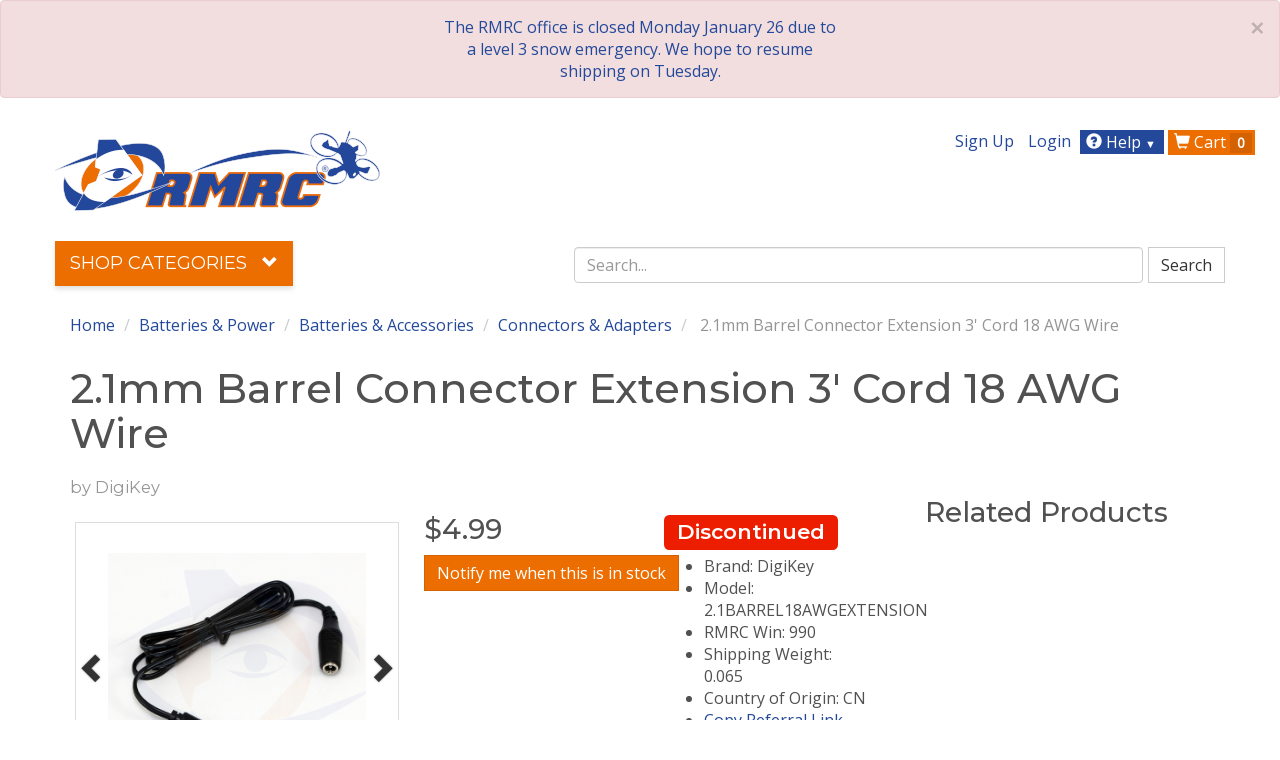

--- FILE ---
content_type: text/html; charset=utf-8
request_url: https://www.readymaderc.com/products/details/2-1mm-barrel-connector-extension-3-cord-18-awg-wire
body_size: 21439
content:
<!doctype html>
<html class="no-js" lang="">
  <head>
    <meta charset="utf-8" />
<meta name="viewport" content="width=device-width,initial-scale=1" />
<meta http-equiv="Content-Type" content="text/html; charset=utf-8" />
<meta name="keywords" content= "FPV, FPV Goggles, Drone, Drone Racing, FPV Cameras, Video Transmitters, RC Quads,FPV Antennas, RHCP Antennas, Lipo Batteries, FPV Equipment, STRIX, Fatshark, Tiger Motors" />
<meta name="theme-color" content="#ed6e00" />
<meta name="description" content="The best quality First Person View equipment. Free or discounted shipping on all orders.Drone Racing, RC Airplanes, FPV Cameras, FPV Goggles, Video Transmitters, RC Quads, Drone Antennas, Lipo Batteries, and Ground Station Equipment.All available for amateurs, schools, hobbyists, government, and wholesale buyers." />
<meta http-equiv="imagetoolbar" content="no" />

<meta name="author" content="Ready Made RC, LLC" />

<base href="https://www.readymaderc.com/" />
<link rel="canonical" href="https://www.readymaderc.com/products/details/2-1mm-barrel-connector-extension-3-cord-18-awg-wire" />
<meta property="og:url"                content="https://www.readymaderc.com/products/details/2-1mm-barrel-connector-extension-3-cord-18-awg-wire" />
<meta property="og:type"               content="website" />
<meta property="og:title"              content="2.1mm Barrel Connector Extension 3&#39; Cord 18 AWG Wire - www.readymaderc.com" />
<meta property="og:description" content="The best quality First Person View equipment. Free or discounted shipping on all orders.Drone Racing, RC Airplanes, FPV Cameras, FPV Goggles, Video Transmitters, RC Quads, Drone Antennas, Lipo Batteries, and Ground Station Equipment.All available for amateurs, schools, hobbyists, government, and wholesale buyers." />

  <meta property="og:image"  content="https://s3.amazonaws.com/content.readymaderc.com/product_images/images/000/000/119/large/2.1barrel18awgextension.jpg?1492808415" />



<title>2.1mm Barrel Connector Extension 3&#39; Cord 18 AWG Wire - www.readymaderc.com</title>



    <link rel="shortcut icon" href="/favicon.ico" type="image/x-icon" />
<link rel="apple-touch-icon" href="/apple-touch-icon-57x57.png">
<link rel="apple-touch-icon" sizes="57x57" href="/apple-touch-icon-57x57.png">
<link rel="apple-touch-icon" sizes="60x60" href="/apple-touch-icon-60x60.png">
<link rel="apple-touch-icon" sizes="72x72" href="/apple-touch-icon-72x72.png">
<link rel="apple-touch-icon" sizes="76x76" href="/apple-touch-icon-76x76.png">
<link rel="apple-touch-icon" sizes="114x114" href="/apple-touch-icon-114x114.png">
<link rel="apple-touch-icon" sizes="120x120" href="/apple-touch-icon-120x120.png">
<link rel="apple-touch-icon" sizes="144x144" href="/apple-touch-icon-144x144.png">
<link rel="apple-touch-icon" sizes="152x152" href="/apple-touch-icon-152x152.png">
<link rel="apple-touch-icon" sizes="180x180" href="/apple-touch-icon-180x180.png">
<link rel="icon" type="image/png" href="/favicon-16x16.png" sizes="16x16">
<link rel="icon" type="image/png" href="/favicon-32x32.png" sizes="32x32">
<link rel="icon" type="image/png" href="/favicon-96x96.png" sizes="96x96">
<link rel="icon" type="image/png" href="/android-chrome-192x192.png" sizes="192x192">
<meta name="msapplication-square70x70logo" content="/smalltile.png" />
<meta name="msapplication-square150x150logo" content="/mediumtile.png" />
<meta name="msapplication-wide310x150logo" content="/widetile.png" />
<meta name="msapplication-square310x310logo" content="/largetile.png" />

    <link rel="stylesheet" media="all" href="/assets/application-ea490042dafd20f1fd85eeae110b94f0191ec3d9b514e5567a4ae5f6507a4c87.css" />
    <meta name="csrf-param" content="authenticity_token" />
<meta name="csrf-token" content="lDcKV14hI/OK2/e2w8L+BwIWXo5CGXlqvaYA+w59lBhfYDV1Z3/4LEqr3EdI226dbz/EsAENBn/Sj+PLfADvTg==" />
    <script src="/packs/store_front-31c93d240d11264b5a4e.js"></script>
    <script src="/assets/application-d0b93cfb37fc1d1ae819672b3314085f63407ce1d522799f321dd193b367861d.js"></script>
    <script src="https://www.google.com/recaptcha/api.js" async defer></script>

      
  <!-- Google Tag Manager -->
  <script>

(function(w,d,s,l,i){w[l]=w[l]||[];w[l].push({'gtm.start':
  new Date().getTime(),event:'gtm.js'});var f=d.getElementsByTagName(s)[0],
j=d.createElement(s),dl=l!='dataLayer'?'&l='+l:'';j.async=true;j.src=
'https://www.googletagmanager.com/gtm.js?id='+i+dl;f.parentNode.insertBefore(j,f);
})(window,document,'script','dataLayer','GTM-T2DWRF6');

     document.addEventListener("turbolinks:load", function(event) {
       var prod_id = '990'; 
       var pp =  '4.99';   
       var url = event.data.url; 
       var default_g_data = {
        'event':'pageView',
        'virtualUrl': url
      }
       if (/products\/details\//.test(url) ) { 
         default_g_data['ecomm_prodid'] = prod_id; 
         default_g_data['ecomm_pagetype'] = 'product'; 
         default_g_data['ecomm_totalvalue'] = pp; 
       }

        dataLayer.push(default_g_data);
    })
  </script>
  <!-- End Google Tag Manager -->





    
  </head>

  <body id="products" >

      <!-- Google Tag Manager (noscript) -->
  <noscript><iframe src="https://www.googletagmanager.com/ns.html?id=GTM-T2DWRF6"
                    height="0" width="0" style="display:none;visibility:hidden"></iframe></noscript>
  <!-- End Google Tag Manager (noscript) -->








    <div class="wrapper">
      <div class="alert alert-danger  text-center" style='position:relative;top:0;width:100%'>
          <button data-dismiss="alert" class='close'>&times;</button> 
          <p> 
            <div class="row"><div class="col-sm-5 col-md-4 col-md-offset-4"><a href="/pages/shipping-returns">The RMRC office is closed Monday January 26 due to a level 3 snow emergency. We hope to resume shipping on Tuesday.</a>
</div>
</div>
          </p>
</div>


      <div id="container" class="container">
        <div class="m-header visible-xs-block">
          <div class="row">
            <div class="m-header">

              <div class="logo">
                <a href="/" id="header-home-link" class="m-logo" data-click-location="tn_logo">
                  <img src="/assets/rmrc_solo_logo-0a16ba755ae9edfc4892180a67eb8b754b376e1c632926dc0b3ccfa3caa7d2b3.png" class="m-logo-img" alt="Ready Made RC, LLC, The Best in FPV Since 2009" aria-hidden="true">
                  <span class="sr-only">RMRC</span>
                </a>
              </div>

              <div class="dropdown" style="position: static;">
                <a href="#" class="user-button dropdown-toggle" data-toggle="dropdown">
                  <span class="glyphicon glyphicon-user"></span>
                </a>

                <ul class="dropdown-menu dropdown-menu-right" style="">


                      <li><a rel="nofollow" href="/signup">Sign Up</a></li>
    <li><a rel="nofollow" href="/login">Login</a></li>


                </ul>

              </div>


              <div class='dropdown' style="position: static;">
                <a href="#" class="help-button dropdown-toggle" data-toggle="dropdown">
                  <span class="glyphicon glyphicon-bell"></span>
                  <span class="help-badge"> <i class='glyphicon glyphicon-question-sign'> </i></span>
                </a>
                <ul class="dropdown-menu dropdown-menu-right"  style="" >
                  <li><a href="http://support.readymaderc.com" rel="nofollow">Support</a></li>
                  <li><a href="/pages/contact-us">Contact Us</a></li>
                  <li><a href="/pages/shipping-returns">Shipping and Returns</a></li>
                  <li><a href="/pages/privacy-notice">Privacy Notice</a></li>

                  <li role="separator" class="divider"></li>
                  

                </ul>

              </div>

              <a href="/shopping-cart" rel="nofollow" class="cart-button">
                <span class="glyphicon glyphicon-shopping-cart"></span>
                  <span class="cart-item-count">0</span>
              </a>
              <a class="menu-button" id="mobile-toggle">
                <span class="glyphicon glyphicon-align-left"></span>
              </a>

            </div>
          </div>
        </div>

        <div class="mobile-search-container visible-xs">
          <i class="glyphicon glyphicon-search"> </i>
          <input type="text" placeholder=" Search "></input>

        </div>
        <div class="header  hidden-xs">
          <div class="row">
            <div class="row header-logo-row" >

              <nav class="top-nav nav nav-pills pull-right navbar-right">
                <ul class="list-inline">

                  <li><a rel="nofollow" href="/signup">Sign Up</a></li>
    <li><a rel="nofollow" href="/login">Login</a></li>

              <li class="dropdown help-menu">
                <a href="#" class="dropdown-toggle btn" data-toggle="dropdown" role="button" aria-haspopup="true" aria-expanded="false">
                  <span class="glyphicon glyphicon-question-sign"></span> Help
                  <span style="color: white;font-size:70%;padding-right:5px">&#9660;</span>
                </a>
                <ul class="dropdown-menu">
                  <li><a rel="nofollow" href="http://support.readymaderc.com">Support</a></li>
                  <li><a href="/pages/contact-us">Contact Us</a></li>
                  <li><a href="/pages/shipping-returns">Shipping and Returns</a></li>
                  <li><a href="/pages/privacy-notice">Privacy Notice</a></li>
                  <li role="separator" class="divider"></li>
                  

                </ul>
              </li>

              <li class="shopping-cart"><a class="btn" href="/shopping-cart">
                <i class="glyphicon glyphicon-shopping-cart"></i>
                Cart
                  <span class="badge cart_item_count">0</span>
</a>              </li>


                </ul>
              </nav>
              <div class="col-sm-5">
                <div class="header-logo m-b-3">
                  <a href="/" class="header-logo-img" title="Ready Made RC LLC, The Best in FPV Since 2009">
                    <img src="/assets/rmrc_logo-de32ef74f2657ba2c49e87dd01197fa3502e860a751577dce82c317deef85a9a.png" alt="Ready Made RC, LLC, The Best in FPV Since 2009">
                  </a>
                </div> <!-- /header-logo -->
              </div> <!-- /col-sm-12 col-md-12 -->

              <!--     need a decent placement for larger search bar(get rid of extra top nav items?) -->
            </div> <!-- /row header-logo-row -->
          </div>

          <div class='row'>

              
<div class="row">
  <div class="col-lg-5 col-md-4">
    <ul class="main-nav  nav nav-pills">
      <li role="presentation" class="subcat dropdown active">
        <a class="dropdown-toggle" data-toggle="dropdown" href="#" role="button" aria-haspopup="true" aria-expanded="true">Shop Categories <i class="glyphicon glyphicon-chevron-down">
          </i>
        </a>
        <ul class="dropdown-menu orange-menu collection-menu">
          <li><a href="/new-products">New Products</a></li>
          <li><a href="/back-in-stock-products">Back In Stock</a></li>
          <li><a href="/featured-products">Featured Products</a></li>
          <li><a href="/closeout-products">Closeout Deals</a></li>
          <li role="separator" class="divider"></li>

              <li class="nav-level-1">
                <a class="collection-menu__arrow-link" href="/collections/christmas-gifts">

                  Gift Ideas

</a>                

              </li>
              <li class="nav-level-1">
                <a class="collection-menu__arrow-link" href="/collections/promotions-sales">
                    <i class="glyphicon glyphicon-chevron-right collection-menu__chevron-right"></i>

                  Promotions

</a>                
  <div class="collection-menu__nav-sheet">
      <div class="collection-menu__nav-sheetrow">
          <dl class="collection-menu__level-2">
            <dt>
              <div class="collection-menu__sheet-header">
                <a href="/collections/promotions-sales/scratch-and-dent">Damaged Box Sale: Big Deals, Perfect Planes</a>
              </div>
            </dt>
          <dd>
            <a href="/collections/promotions-sales/scratch-and-dent">
              <i class="glyphicon glyphicon-triangle-right"></i>
              all
</a>          </dd>
          </dl>
      </div>
  </div>

              </li>
              <li class="nav-level-1">
                <a class="collection-menu__arrow-link" href="/collections/dji-digital-hd">
                    <i class="glyphicon glyphicon-chevron-right collection-menu__chevron-right"></i>

                  Digital FPV Gear

</a>                
  <div class="collection-menu__nav-sheet">
      <div class="collection-menu__nav-sheetrow">
          <dl class="collection-menu__level-2">
            <dt>
              <div class="collection-menu__sheet-header">
                <a href="/collections/dji-digital-hd/hdzero-digital-fpv">HDZero Digital FPV</a>
              </div>
            </dt>
          <dd>
            <a href="/collections/dji-digital-hd/hdzero-digital-fpv">
              <i class="glyphicon glyphicon-triangle-right"></i>
              all
</a>          </dd>
          </dl>
          <dl class="collection-menu__level-2">
            <dt>
              <div class="collection-menu__sheet-header">
                <a href="/collections/dji-digital-hd/dji-digital-fpv">DJI Digital FPV</a>
              </div>
            </dt>
          <dd>
            <a href="/collections/dji-digital-hd/dji-digital-fpv">
              <i class="glyphicon glyphicon-triangle-right"></i>
              all
</a>          </dd>
          </dl>
          <dl class="collection-menu__level-2">
            <dt>
              <div class="collection-menu__sheet-header">
                <a href="/collections/dji-digital-hd/walksnail-fatshark-avatar-digital-fpv">Walksnail Digital FPV</a>
              </div>
            </dt>
          <dd>
            <a href="/collections/dji-digital-hd/walksnail-fatshark-avatar-digital-fpv">
              <i class="glyphicon glyphicon-triangle-right"></i>
              all
</a>          </dd>
          </dl>
      </div>
  </div>

              </li>
              <li class="nav-level-1">
                <a class="collection-menu__arrow-link" href="/collections/fpv-starter-packages">
                    <i class="glyphicon glyphicon-chevron-right collection-menu__chevron-right"></i>

                  FPV Starter Packages

</a>                
  <div class="collection-menu__nav-sheet">
      <div class="collection-menu__nav-sheetrow">
          <dl class="collection-menu__level-2">
            <dt>
              <div class="collection-menu__sheet-header">
                <a href="/collections/fpv-starter-packages/starter-packages-fpv">Starter Packages</a>
              </div>
            </dt>
          <dd>
            <a href="/collections/fpv-starter-packages/starter-packages-fpv">
              <i class="glyphicon glyphicon-triangle-right"></i>
              all
</a>          </dd>
          </dl>
      </div>
  </div>

              </li>
              <li class="nav-level-1">
                <a class="collection-menu__arrow-link" href="/collections/fpv-video-components">
                    <i class="glyphicon glyphicon-chevron-right collection-menu__chevron-right"></i>

                  FPV Video Components

</a>                
  <div class="collection-menu__nav-sheet">
      <div class="collection-menu__nav-sheetrow">
          <dl class="collection-menu__level-2">
            <dt>
              <div class="collection-menu__sheet-header">
                <a href="/collections/fpv-video-components/fpv-cameras">Cameras &amp; Related</a>
              </div>
            </dt>
            <dd>
              <a href="/collections/fpv-video-components/fpv-cameras/cameras">
                <i class="glyphicon glyphicon-triangle-right"></i>
                Cameras
</a>            </dd>
            <dd>
              <a href="/collections/fpv-video-components/fpv-cameras/lenses">
                <i class="glyphicon glyphicon-triangle-right"></i>
                Lenses
</a>            </dd>
            <dd>
              <a href="/collections/fpv-video-components/fpv-cameras/mounts-gimbals">
                <i class="glyphicon glyphicon-triangle-right"></i>
                Mounts &amp; Gimbals
</a>            </dd>
            <dd>
              <a href="/collections/fpv-video-components/fpv-cameras/camera-cables">
                <i class="glyphicon glyphicon-triangle-right"></i>
                Camera Cables
</a>            </dd>
          <dd>
            <a href="/collections/fpv-video-components/fpv-cameras">
              <i class="glyphicon glyphicon-triangle-right"></i>
              all
</a>          </dd>
          </dl>
          <dl class="collection-menu__level-2">
            <dt>
              <div class="collection-menu__sheet-header">
                <a href="/collections/fpv-video-components/transmitters">Transmitters</a>
              </div>
            </dt>
          <dd>
            <a href="/collections/fpv-video-components/transmitters">
              <i class="glyphicon glyphicon-triangle-right"></i>
              all
</a>          </dd>
          </dl>
          <dl class="collection-menu__level-2">
            <dt>
              <div class="collection-menu__sheet-header">
                <a href="/collections/fpv-video-components/receivers">Receivers</a>
              </div>
            </dt>
          <dd>
            <a href="/collections/fpv-video-components/receivers">
              <i class="glyphicon glyphicon-triangle-right"></i>
              all
</a>          </dd>
          </dl>
          <dl class="collection-menu__level-2">
            <dt>
              <div class="collection-menu__sheet-header">
                <a href="/collections/fpv-video-components/goggles-and-displays">Goggles &amp; Displays</a>
              </div>
            </dt>
            <dd>
              <a href="/collections/fpv-video-components/goggles-and-displays/goggles">
                <i class="glyphicon glyphicon-triangle-right"></i>
                FPV Goggles
</a>            </dd>
            <dd>
              <a href="/collections/fpv-video-components/goggles-and-displays/monitors">
                <i class="glyphicon glyphicon-triangle-right"></i>
                Monitors
</a>            </dd>
            <dd>
              <a href="/collections/fpv-video-components/goggles-and-displays/goggles-accessories">
                <i class="glyphicon glyphicon-triangle-right"></i>
                Goggles Accessories
</a>            </dd>
          <dd>
            <a href="/collections/fpv-video-components/goggles-and-displays">
              <i class="glyphicon glyphicon-triangle-right"></i>
              all
</a>          </dd>
          </dl>
      </div>
      <div class="collection-menu__nav-sheetrow">
          <dl class="collection-menu__level-2">
            <dt>
              <div class="collection-menu__sheet-header">
                <a href="/collections/fpv-video-components/antennas-and-adapters">Antennas &amp; Adapters</a>
              </div>
            </dt>
            <dd>
              <a href="/collections/fpv-video-components/antennas-and-adapters/antennas">
                <i class="glyphicon glyphicon-triangle-right"></i>
                Antennas
</a>            </dd>
            <dd>
              <a href="/collections/fpv-video-components/antennas-and-adapters/rf-extensions-connectors-adapters">
                <i class="glyphicon glyphicon-triangle-right"></i>
                RF Extensions, Connectors, Adapters
</a>            </dd>
            <dd>
              <a href="/collections/fpv-video-components/antennas-and-adapters/rf-filters">
                <i class="glyphicon glyphicon-triangle-right"></i>
                RF Filters
</a>            </dd>
            <dd>
              <a href="/collections/fpv-video-components/antennas-and-adapters/antenna-mounts-tracking">
                <i class="glyphicon glyphicon-triangle-right"></i>
                Antenna Mounts
</a>            </dd>
          <dd>
            <a href="/collections/fpv-video-components/antennas-and-adapters">
              <i class="glyphicon glyphicon-triangle-right"></i>
              all
</a>          </dd>
          </dl>
          <dl class="collection-menu__level-2">
            <dt>
              <div class="collection-menu__sheet-header">
                <a href="/collections/fpv-video-components/osd-dvr-ground-station">OSD, DVR, Ground Station</a>
              </div>
            </dt>
            <dd>
              <a href="/collections/fpv-video-components/osd-dvr-ground-station/dvr">
                <i class="glyphicon glyphicon-triangle-right"></i>
                DVR
</a>            </dd>
            <dd>
              <a href="/collections/fpv-video-components/osd-dvr-ground-station/osd-flight-controllers">
                <i class="glyphicon glyphicon-triangle-right"></i>
                Flight Controllers &amp; OSD
</a>            </dd>
            <dd>
              <a href="/collections/fpv-video-components/osd-dvr-ground-station/osd-fc-sensors-and-parts">
                <i class="glyphicon glyphicon-triangle-right"></i>
                OSD/FC Sensors &amp; Parts
</a>            </dd>
            <dd>
              <a href="/collections/fpv-video-components/osd-dvr-ground-station/ground-station-power-and-video-distribution">
                <i class="glyphicon glyphicon-triangle-right"></i>
                Ground Station Parts
</a>            </dd>
            <dd>
              <a href="/collections/fpv-video-components/osd-dvr-ground-station/carrying-cases">
                <i class="glyphicon glyphicon-triangle-right"></i>
                Carrying Cases
</a>            </dd>
          <dd>
            <a href="/collections/fpv-video-components/osd-dvr-ground-station">
              <i class="glyphicon glyphicon-triangle-right"></i>
              all
</a>          </dd>
          </dl>
      </div>
  </div>

              </li>
              <li class="nav-level-1">
                <a class="collection-menu__arrow-link" href="/collections/goggles-and-displays">
                    <i class="glyphicon glyphicon-chevron-right collection-menu__chevron-right"></i>

                  Goggles &amp; Displays

</a>                
  <div class="collection-menu__nav-sheet">
      <div class="collection-menu__nav-sheetrow">
          <dl class="collection-menu__level-2">
            <dt>
              <div class="collection-menu__sheet-header">
                <a href="/collections/goggles-and-displays/goggles">FPV Goggles</a>
              </div>
            </dt>
          <dd>
            <a href="/collections/goggles-and-displays/goggles">
              <i class="glyphicon glyphicon-triangle-right"></i>
              all
</a>          </dd>
          </dl>
          <dl class="collection-menu__level-2">
            <dt>
              <div class="collection-menu__sheet-header">
                <a href="/collections/goggles-and-displays/monitors">Monitors</a>
              </div>
            </dt>
          <dd>
            <a href="/collections/goggles-and-displays/monitors">
              <i class="glyphicon glyphicon-triangle-right"></i>
              all
</a>          </dd>
          </dl>
          <dl class="collection-menu__level-2">
            <dt>
              <div class="collection-menu__sheet-header">
                <a href="/collections/goggles-and-displays/goggles-accessories">Goggle Accessories</a>
              </div>
            </dt>
          <dd>
            <a href="/collections/goggles-and-displays/goggles-accessories">
              <i class="glyphicon glyphicon-triangle-right"></i>
              all
</a>          </dd>
          </dl>
      </div>
  </div>

              </li>
              <li class="nav-level-1">
                <a class="collection-menu__arrow-link" href="/collections/airplanes">
                    <i class="glyphicon glyphicon-chevron-right collection-menu__chevron-right"></i>

                  Airplanes &amp; Related

</a>                
  <div class="collection-menu__nav-sheet">
      <div class="collection-menu__nav-sheetrow">
          <dl class="collection-menu__level-2">
            <dt>
              <div class="collection-menu__sheet-header">
                <a href="/collections/airplanes/airplanes-and-replacement-parts">Airplanes &amp; Parts</a>
              </div>
            </dt>
            <dd>
              <a href="/collections/airplanes/airplanes-and-replacement-parts/ready-to-fly-planes">
                <i class="glyphicon glyphicon-triangle-right"></i>
                Ready to Fly Planes
</a>            </dd>
            <dd>
              <a href="/collections/airplanes/airplanes-and-replacement-parts/rtf-pnp-bnf-planes">
                <i class="glyphicon glyphicon-triangle-right"></i>
                PNP, BNF, ARF Planes
</a>            </dd>
            <dd>
              <a href="/collections/airplanes/airplanes-and-replacement-parts/kits-ARF-planes">
                <i class="glyphicon glyphicon-triangle-right"></i>
                Airplane Kits
</a>            </dd>
            <dd>
              <a href="/collections/airplanes/airplanes-and-replacement-parts/replacement-parts">
                <i class="glyphicon glyphicon-triangle-right"></i>
                Replacement Parts
</a>            </dd>
            <dd>
              <a href="/collections/airplanes/airplanes-and-replacement-parts/launching-bungee">
                <i class="glyphicon glyphicon-triangle-right"></i>
                Launching
</a>            </dd>
          <dd>
            <a href="/collections/airplanes/airplanes-and-replacement-parts">
              <i class="glyphicon glyphicon-triangle-right"></i>
              all
</a>          </dd>
          </dl>
          <dl class="collection-menu__level-2">
            <dt>
              <div class="collection-menu__sheet-header">
                <a href="/collections/airplanes/electronics">Electronics</a>
              </div>
            </dt>
            <dd>
              <a href="/collections/airplanes/electronics/motors-brushless">
                <i class="glyphicon glyphicon-triangle-right"></i>
                Airplane Motors - Brushless
</a>            </dd>
            <dd>
              <a href="/collections/airplanes/electronics/escs">
                <i class="glyphicon glyphicon-triangle-right"></i>
                ESCs
</a>            </dd>
            <dd>
              <a href="/collections/airplanes/electronics/servos">
                <i class="glyphicon glyphicon-triangle-right"></i>
                Servos
</a>            </dd>
            <dd>
              <a href="/collections/airplanes/electronics/servo-extensions">
                <i class="glyphicon glyphicon-triangle-right"></i>
                Servo Extensions and Cables
</a>            </dd>
            <dd>
              <a href="/collections/airplanes/electronics/rc-receivers">
                <i class="glyphicon glyphicon-triangle-right"></i>
                RC Receivers
</a>            </dd>
            <dd>
              <a href="/collections/airplanes/electronics/flight-controllers-osd">
                <i class="glyphicon glyphicon-triangle-right"></i>
                OSD &amp; Flight Controllers
</a>            </dd>
            <dd>
              <a href="/collections/airplanes/electronics/osd-fc-sensors-and-parts">
                <i class="glyphicon glyphicon-triangle-right"></i>
                OSD/FC Sensors &amp; Parts
</a>            </dd>
          <dd>
            <a href="/collections/airplanes/electronics">
              <i class="glyphicon glyphicon-triangle-right"></i>
              all
</a>          </dd>
          </dl>
          <dl class="collection-menu__level-2">
            <dt>
              <div class="collection-menu__sheet-header">
                <a href="/collections/airplanes/build-and-repair-parts">Build &amp; Repair Parts</a>
              </div>
            </dt>
            <dd>
              <a href="/collections/airplanes/build-and-repair-parts/carbon-fiber-strips-tubes-spars">
                <i class="glyphicon glyphicon-triangle-right"></i>
                Carbon Strips, Rods, Tubes
</a>            </dd>
            <dd>
              <a href="/collections/airplanes/build-and-repair-parts/control-horns-hinges-linkages">
                <i class="glyphicon glyphicon-triangle-right"></i>
                Control Horns, Hinges, Linkages
</a>            </dd>
            <dd>
              <a href="/collections/airplanes/build-and-repair-parts/glue-and-epoxy">
                <i class="glyphicon glyphicon-triangle-right"></i>
                Glue &amp; Epoxy
</a>            </dd>
            <dd>
              <a href="/collections/airplanes/build-and-repair-parts/covering-laminate">
                <i class="glyphicon glyphicon-triangle-right"></i>
                Covering Laminate
</a>            </dd>
          <dd>
            <a href="/collections/airplanes/build-and-repair-parts">
              <i class="glyphicon glyphicon-triangle-right"></i>
              all
</a>          </dd>
          </dl>
      </div>
  </div>

              </li>
              <li class="nav-level-1">
                <a class="collection-menu__arrow-link" href="/collections/multi-rotors">
                    <i class="glyphicon glyphicon-chevron-right collection-menu__chevron-right"></i>

                  Multirotor &amp; Related

</a>                
  <div class="collection-menu__nav-sheet">
      <div class="collection-menu__nav-sheetrow">
          <dl class="collection-menu__level-2">
            <dt>
              <div class="collection-menu__sheet-header">
                <a href="/collections/multi-rotors/rtf-pnp-frames">RTF, PNP, Kit Frames</a>
              </div>
            </dt>
            <dd>
              <a href="/collections/multi-rotors/rtf-pnp-frames/rtf-pnp">
                <i class="glyphicon glyphicon-triangle-right"></i>
                RTF &amp; PNP
</a>            </dd>
            <dd>
              <a href="/collections/multi-rotors/rtf-pnp-frames/frames">
                <i class="glyphicon glyphicon-triangle-right"></i>
                Frame Kits
</a>            </dd>
            <dd>
              <a href="/collections/multi-rotors/rtf-pnp-frames/replacement-parts">
                <i class="glyphicon glyphicon-triangle-right"></i>
                Replacement Parts
</a>            </dd>
          <dd>
            <a href="/collections/multi-rotors/rtf-pnp-frames">
              <i class="glyphicon glyphicon-triangle-right"></i>
              all
</a>          </dd>
          </dl>
          <dl class="collection-menu__level-2">
            <dt>
              <div class="collection-menu__sheet-header">
                <a href="/collections/multi-rotors/powertrain">Powertrain</a>
              </div>
            </dt>
            <dd>
              <a href="/collections/multi-rotors/powertrain/motors">
                <i class="glyphicon glyphicon-triangle-right"></i>
                Motors - Brushless
</a>            </dd>
            <dd>
              <a href="/collections/multi-rotors/powertrain/escs">
                <i class="glyphicon glyphicon-triangle-right"></i>
                ESCs
</a>            </dd>
          <dd>
            <a href="/collections/multi-rotors/powertrain">
              <i class="glyphicon glyphicon-triangle-right"></i>
              all
</a>          </dd>
          </dl>
          <dl class="collection-menu__level-2">
            <dt>
              <div class="collection-menu__sheet-header">
                <a href="/collections/multi-rotors/electronics">Electronics</a>
              </div>
            </dt>
            <dd>
              <a href="/collections/multi-rotors/electronics/flight-controllers-osd">
                <i class="glyphicon glyphicon-triangle-right"></i>
                Flight Controllers &amp; OSD
</a>            </dd>
            <dd>
              <a href="/collections/multi-rotors/electronics/power-distribution">
                <i class="glyphicon glyphicon-triangle-right"></i>
                Power Distribution
</a>            </dd>
            <dd>
              <a href="/collections/multi-rotors/electronics/rc-receivers">
                <i class="glyphicon glyphicon-triangle-right"></i>
                RC Receivers
</a>            </dd>
          <dd>
            <a href="/collections/multi-rotors/electronics">
              <i class="glyphicon glyphicon-triangle-right"></i>
              all
</a>          </dd>
          </dl>
          <dl class="collection-menu__level-2">
            <dt>
              <div class="collection-menu__sheet-header">
                <a href="/collections/multi-rotors/props">Props</a>
              </div>
            </dt>
          <dd>
            <a href="/collections/multi-rotors/props">
              <i class="glyphicon glyphicon-triangle-right"></i>
              all
</a>          </dd>
          </dl>
      </div>
      <div class="collection-menu__nav-sheetrow">
          <dl class="collection-menu__level-2">
            <dt>
              <div class="collection-menu__sheet-header">
                <a href="/collections/multi-rotors/video-parts">Video Parts</a>
              </div>
            </dt>
            <dd>
              <a href="/collections/multi-rotors/video-parts/cameras">
                <i class="glyphicon glyphicon-triangle-right"></i>
                Cameras
</a>            </dd>
            <dd>
              <a href="/collections/multi-rotors/video-parts/video-transmitters">
                <i class="glyphicon glyphicon-triangle-right"></i>
                Video Transmitters
</a>            </dd>
            <dd>
              <a href="/collections/multi-rotors/video-parts/antennas">
                <i class="glyphicon glyphicon-triangle-right"></i>
                Antennas
</a>            </dd>
          <dd>
            <a href="/collections/multi-rotors/video-parts">
              <i class="glyphicon glyphicon-triangle-right"></i>
              all
</a>          </dd>
          </dl>
      </div>
  </div>

              </li>
              <li class="nav-level-1">
                <a class="collection-menu__arrow-link" href="/collections/batteries-power">
                    <i class="glyphicon glyphicon-chevron-right collection-menu__chevron-right"></i>

                  Batteries &amp; Power

</a>                
  <div class="collection-menu__nav-sheet">
      <div class="collection-menu__nav-sheetrow">
          <dl class="collection-menu__level-2">
            <dt>
              <div class="collection-menu__sheet-header">
                <a href="/collections/batteries-power/batteries-and-accessories">Batteries &amp; Accessories</a>
              </div>
            </dt>
            <dd>
              <a href="/collections/batteries-power/batteries-and-accessories/batteries">
                <i class="glyphicon glyphicon-triangle-right"></i>
                Batteries
</a>            </dd>
            <dd>
              <a href="/collections/batteries-power/batteries-and-accessories/battery-straps">
                <i class="glyphicon glyphicon-triangle-right"></i>
                Straps
</a>            </dd>
            <dd>
              <a href="/collections/batteries-power/batteries-and-accessories/battery-alarms">
                <i class="glyphicon glyphicon-triangle-right"></i>
                Alarms
</a>            </dd>
            <dd>
              <a href="/collections/batteries-power/batteries-and-accessories/connectors-and-adapters">
                <i class="glyphicon glyphicon-triangle-right"></i>
                Connectors &amp; Adapters
</a>            </dd>
            <dd>
              <a href="/collections/batteries-power/batteries-and-accessories/wire">
                <i class="glyphicon glyphicon-triangle-right"></i>
                Wire
</a>            </dd>
          <dd>
            <a href="/collections/batteries-power/batteries-and-accessories">
              <i class="glyphicon glyphicon-triangle-right"></i>
              all
</a>          </dd>
          </dl>
          <dl class="collection-menu__level-2">
            <dt>
              <div class="collection-menu__sheet-header">
                <a href="/collections/batteries-power/chargers-and-accessories">Chargers &amp; Accessories</a>
              </div>
            </dt>
            <dd>
              <a href="/collections/batteries-power/chargers-and-accessories/chargers">
                <i class="glyphicon glyphicon-triangle-right"></i>
                Chargers
</a>            </dd>
            <dd>
              <a href="/collections/batteries-power/chargers-and-accessories/power-supplies">
                <i class="glyphicon glyphicon-triangle-right"></i>
                Power Supplies
</a>            </dd>
            <dd>
              <a href="/collections/batteries-power/chargers-and-accessories/charge-cables-and-boards">
                <i class="glyphicon glyphicon-triangle-right"></i>
                Charge Cables &amp; Boards
</a>            </dd>
          <dd>
            <a href="/collections/batteries-power/chargers-and-accessories">
              <i class="glyphicon glyphicon-triangle-right"></i>
              all
</a>          </dd>
          </dl>
      </div>
  </div>

              </li>
              <li class="nav-level-1">
                <a class="collection-menu__arrow-link" href="/collections/propellers">
                    <i class="glyphicon glyphicon-chevron-right collection-menu__chevron-right"></i>

                  Propellers &amp; Adapters

</a>                
  <div class="collection-menu__nav-sheet">
      <div class="collection-menu__nav-sheetrow">
          <dl class="collection-menu__level-2">
            <dt>
              <div class="collection-menu__sheet-header">
                <a href="/collections/propellers/props">Props</a>
              </div>
            </dt>
          <dd>
            <a href="/collections/propellers/props">
              <i class="glyphicon glyphicon-triangle-right"></i>
              all
</a>          </dd>
          </dl>
          <dl class="collection-menu__level-2">
            <dt>
              <div class="collection-menu__sheet-header">
                <a href="/collections/propellers/prop-parts">Accessories &amp; Parts</a>
              </div>
            </dt>
          <dd>
            <a href="/collections/propellers/prop-parts">
              <i class="glyphicon glyphicon-triangle-right"></i>
              all
</a>          </dd>
          </dl>
      </div>
  </div>

              </li>
              <li class="nav-level-1">
                <a class="collection-menu__arrow-link" href="/collections/electronics-and-wiring">
                    <i class="glyphicon glyphicon-chevron-right collection-menu__chevron-right"></i>

                  Electronics &amp; Wiring

</a>                
  <div class="collection-menu__nav-sheet">
      <div class="collection-menu__nav-sheetrow">
          <dl class="collection-menu__level-2">
            <dt>
              <div class="collection-menu__sheet-header">
                <a href="/collections/electronics-and-wiring/power">Power</a>
              </div>
            </dt>
            <dd>
              <a href="/collections/electronics-and-wiring/power/power-distribution">
                <i class="glyphicon glyphicon-triangle-right"></i>
                Power Distribution
</a>            </dd>
            <dd>
              <a href="/collections/electronics-and-wiring/power/power-filters">
                <i class="glyphicon glyphicon-triangle-right"></i>
                Power Filters
</a>            </dd>
            <dd>
              <a href="/collections/electronics-and-wiring/power/voltage-regulators">
                <i class="glyphicon glyphicon-triangle-right"></i>
                Voltage Regulators
</a>            </dd>
            <dd>
              <a href="/collections/electronics-and-wiring/power/voltage-testers">
                <i class="glyphicon glyphicon-triangle-right"></i>
                Voltage Testers
</a>            </dd>
            <dd>
              <a href="/collections/electronics-and-wiring/power/power-supplies">
                <i class="glyphicon glyphicon-triangle-right"></i>
                Power Supplies
</a>            </dd>
          <dd>
            <a href="/collections/electronics-and-wiring/power">
              <i class="glyphicon glyphicon-triangle-right"></i>
              all
</a>          </dd>
          </dl>
          <dl class="collection-menu__level-2">
            <dt>
              <div class="collection-menu__sheet-header">
                <a href="/collections/electronics-and-wiring/wire-cables">Wire &amp; Cables</a>
              </div>
            </dt>
            <dd>
              <a href="/collections/electronics-and-wiring/wire-cables/wire">
                <i class="glyphicon glyphicon-triangle-right"></i>
                Wire
</a>            </dd>
            <dd>
              <a href="/collections/electronics-and-wiring/wire-cables/cables">
                <i class="glyphicon glyphicon-triangle-right"></i>
                Cables
</a>            </dd>
            <dd>
              <a href="/collections/electronics-and-wiring/wire-cables/heat-shrink">
                <i class="glyphicon glyphicon-triangle-right"></i>
                Heat Shrink
</a>            </dd>
            <dd>
              <a href="/collections/electronics-and-wiring/wire-cables/connectors">
                <i class="glyphicon glyphicon-triangle-right"></i>
                Connectors
</a>            </dd>
          <dd>
            <a href="/collections/electronics-and-wiring/wire-cables">
              <i class="glyphicon glyphicon-triangle-right"></i>
              all
</a>          </dd>
          </dl>
          <dl class="collection-menu__level-2">
            <dt>
              <div class="collection-menu__sheet-header">
                <a href="/collections/electronics-and-wiring/escs-motors-servos">ESCs, Motors, &amp; Servos</a>
              </div>
            </dt>
            <dd>
              <a href="/collections/electronics-and-wiring/escs-motors-servos/escs">
                <i class="glyphicon glyphicon-triangle-right"></i>
                ESCs
</a>            </dd>
            <dd>
              <a href="/collections/electronics-and-wiring/escs-motors-servos/motors-brushless">
                <i class="glyphicon glyphicon-triangle-right"></i>
                Motors - Brushless
</a>            </dd>
            <dd>
              <a href="/collections/electronics-and-wiring/escs-motors-servos/servos">
                <i class="glyphicon glyphicon-triangle-right"></i>
                Servos
</a>            </dd>
            <dd>
              <a href="/collections/electronics-and-wiring/escs-motors-servos/servo-testers-and-accessories">
                <i class="glyphicon glyphicon-triangle-right"></i>
                Servo Testers &amp; Accessories
</a>            </dd>
          <dd>
            <a href="/collections/electronics-and-wiring/escs-motors-servos">
              <i class="glyphicon glyphicon-triangle-right"></i>
              all
</a>          </dd>
          </dl>
          <dl class="collection-menu__level-2">
            <dt>
              <div class="collection-menu__sheet-header">
                <a href="/collections/electronics-and-wiring/misc">Misc</a>
              </div>
            </dt>
            <dd>
              <a href="/collections/electronics-and-wiring/misc/leds">
                <i class="glyphicon glyphicon-triangle-right"></i>
                LEDs
</a>            </dd>
            <dd>
              <a href="/collections/electronics-and-wiring/misc/microphones">
                <i class="glyphicon glyphicon-triangle-right"></i>
                Microphones
</a>            </dd>
            <dd>
              <a href="/collections/electronics-and-wiring/misc/osd-flight-controllers">
                <i class="glyphicon glyphicon-triangle-right"></i>
                OSD &amp; Flight Controllers
</a>            </dd>
            <dd>
              <a href="/collections/electronics-and-wiring/misc/osd-fc-sensors-and-parts">
                <i class="glyphicon glyphicon-triangle-right"></i>
                OSD/FC Sensors &amp; Parts
</a>            </dd>
            <dd>
              <a href="/collections/electronics-and-wiring/misc/alarms-and-buzzers">
                <i class="glyphicon glyphicon-triangle-right"></i>
                Alarms &amp; Buzzers
</a>            </dd>
            <dd>
              <a href="/collections/electronics-and-wiring/misc/relays-video-switches-and-splitters">
                <i class="glyphicon glyphicon-triangle-right"></i>
                Relays, Video Switches, Splitters
</a>            </dd>
            <dd>
              <a href="/collections/electronics-and-wiring/misc/heat-sinks">
                <i class="glyphicon glyphicon-triangle-right"></i>
                Heat Sinks
</a>            </dd>
          <dd>
            <a href="/collections/electronics-and-wiring/misc">
              <i class="glyphicon glyphicon-triangle-right"></i>
              all
</a>          </dd>
          </dl>
      </div>
  </div>

              </li>
              <li class="nav-level-1">
                <a class="collection-menu__arrow-link" href="/collections/remote-control-rc-radios">
                    <i class="glyphicon glyphicon-chevron-right collection-menu__chevron-right"></i>

                  RC Radios

</a>                
  <div class="collection-menu__nav-sheet">
      <div class="collection-menu__nav-sheetrow">
          <dl class="collection-menu__level-2">
            <dt>
              <div class="collection-menu__sheet-header">
                <a href="/collections/remote-control-rc-radios/rc-transmitters">RC Transmitters</a>
              </div>
            </dt>
          <dd>
            <a href="/collections/remote-control-rc-radios/rc-transmitters">
              <i class="glyphicon glyphicon-triangle-right"></i>
              all
</a>          </dd>
          </dl>
          <dl class="collection-menu__level-2">
            <dt>
              <div class="collection-menu__sheet-header">
                <a href="/collections/remote-control-rc-radios/receivers">RC Receivers</a>
              </div>
            </dt>
          <dd>
            <a href="/collections/remote-control-rc-radios/receivers">
              <i class="glyphicon glyphicon-triangle-right"></i>
              all
</a>          </dd>
          </dl>
          <dl class="collection-menu__level-2">
            <dt>
              <div class="collection-menu__sheet-header">
                <a href="/collections/remote-control-rc-radios/uhf-433-remote-control-rc-systems">UHF 433 900 - RC Systems</a>
              </div>
            </dt>
          <dd>
            <a href="/collections/remote-control-rc-radios/uhf-433-remote-control-rc-systems">
              <i class="glyphicon glyphicon-triangle-right"></i>
              all
</a>          </dd>
          </dl>
          <dl class="collection-menu__level-2">
            <dt>
              <div class="collection-menu__sheet-header">
                <a href="/collections/remote-control-rc-radios/remote-control-rc-radio-accessories">RC Radio Accessories</a>
              </div>
            </dt>
          <dd>
            <a href="/collections/remote-control-rc-radios/remote-control-rc-radio-accessories">
              <i class="glyphicon glyphicon-triangle-right"></i>
              all
</a>          </dd>
          </dl>
      </div>
      <div class="collection-menu__nav-sheetrow">
          <dl class="collection-menu__level-2">
            <dt>
              <div class="collection-menu__sheet-header">
                <a href="/collections/remote-control-rc-radios/telemetry-data-links">Telemetry &amp; Data Links</a>
              </div>
            </dt>
          <dd>
            <a href="/collections/remote-control-rc-radios/telemetry-data-links">
              <i class="glyphicon glyphicon-triangle-right"></i>
              all
</a>          </dd>
          </dl>
      </div>
  </div>

              </li>
              <li class="nav-level-1">
                <a class="collection-menu__arrow-link" href="/collections/electronic-speed-control-esc">

                  ESCs

</a>                

              </li>
              <li class="nav-level-1">
                <a class="collection-menu__arrow-link" href="/collections/motors">
                    <i class="glyphicon glyphicon-chevron-right collection-menu__chevron-right"></i>

                  Motors &amp; Motor Parts

</a>                
  <div class="collection-menu__nav-sheet">
      <div class="collection-menu__nav-sheetrow">
          <dl class="collection-menu__level-2">
            <dt>
              <div class="collection-menu__sheet-header">
                <a href="/collections/motors/motors-brushless">Motors - Brushless</a>
              </div>
            </dt>
          <dd>
            <a href="/collections/motors/motors-brushless">
              <i class="glyphicon glyphicon-triangle-right"></i>
              all
</a>          </dd>
          </dl>
          <dl class="collection-menu__level-2">
            <dt>
              <div class="collection-menu__sheet-header">
                <a href="/collections/motors/motor-parts">Motor Parts</a>
              </div>
            </dt>
          <dd>
            <a href="/collections/motors/motor-parts">
              <i class="glyphicon glyphicon-triangle-right"></i>
              all
</a>          </dd>
          </dl>
      </div>
  </div>

              </li>
              <li class="nav-level-1">
                <a class="collection-menu__arrow-link" href="/collections/servos">

                  Servos

</a>                

              </li>
              <li class="nav-level-1">
                <a class="collection-menu__arrow-link" href="/collections/hardware">
                    <i class="glyphicon glyphicon-chevron-right collection-menu__chevron-right"></i>

                  Hardware

</a>                
  <div class="collection-menu__nav-sheet">
      <div class="collection-menu__nav-sheetrow">
          <dl class="collection-menu__level-2">
            <dt>
              <div class="collection-menu__sheet-header">
                <a href="/collections/hardware/adhesives-and-tape">Adhesives &amp; Tape</a>
              </div>
            </dt>
            <dd>
              <a href="/collections/hardware/adhesives-and-tape/tape">
                <i class="glyphicon glyphicon-triangle-right"></i>
                Tape
</a>            </dd>
            <dd>
              <a href="/collections/hardware/adhesives-and-tape/glue-and-epoxy">
                <i class="glyphicon glyphicon-triangle-right"></i>
                Glue &amp; Epoxy
</a>            </dd>
            <dd>
              <a href="/collections/hardware/adhesives-and-tape/hook-and-loop">
                <i class="glyphicon glyphicon-triangle-right"></i>
                Hook &amp; Loop
</a>            </dd>
          <dd>
            <a href="/collections/hardware/adhesives-and-tape">
              <i class="glyphicon glyphicon-triangle-right"></i>
              all
</a>          </dd>
          </dl>
          <dl class="collection-menu__level-2">
            <dt>
              <div class="collection-menu__sheet-header">
                <a href="/collections/hardware/build-hardware">Build Hardware</a>
              </div>
            </dt>
            <dd>
              <a href="/collections/hardware/build-hardware/carbon-fiber-strips-tubes-spars">
                <i class="glyphicon glyphicon-triangle-right"></i>
                Carbon Strips, Rods, Tubes
</a>            </dd>
            <dd>
              <a href="/collections/hardware/build-hardware/control-horns-hings-linkages">
                <i class="glyphicon glyphicon-triangle-right"></i>
                Control Horns, Hinges, &amp; Linkages
</a>            </dd>
            <dd>
              <a href="/collections/hardware/build-hardware/covering-laminate">
                <i class="glyphicon glyphicon-triangle-right"></i>
                Covering Laminate
</a>            </dd>
            <dd>
              <a href="/collections/hardware/build-hardware/wheels-and-axles">
                <i class="glyphicon glyphicon-triangle-right"></i>
                Wheels &amp; Axles
</a>            </dd>
          <dd>
            <a href="/collections/hardware/build-hardware">
              <i class="glyphicon glyphicon-triangle-right"></i>
              all
</a>          </dd>
          </dl>
          <dl class="collection-menu__level-2">
            <dt>
              <div class="collection-menu__sheet-header">
                <a href="/collections/hardware/foam">Foam</a>
              </div>
            </dt>
            <dd>
              <a href="/collections/hardware/foam/epp">
                <i class="glyphicon glyphicon-triangle-right"></i>
                EPP Foam
</a>            </dd>
          <dd>
            <a href="/collections/hardware/foam">
              <i class="glyphicon glyphicon-triangle-right"></i>
              all
</a>          </dd>
          </dl>
          <dl class="collection-menu__level-2">
            <dt>
              <div class="collection-menu__sheet-header">
                <a href="/collections/hardware/standoffs-fasteners-dampening">Standoffs, Fasteners, Dampening</a>
              </div>
            </dt>
            <dd>
              <a href="/collections/hardware/standoffs-fasteners-dampening/standoffs">
                <i class="glyphicon glyphicon-triangle-right"></i>
                Standoffs
</a>            </dd>
            <dd>
              <a href="/collections/hardware/standoffs-fasteners-dampening/vibration-dampening">
                <i class="glyphicon glyphicon-triangle-right"></i>
                Vibration Dampening
</a>            </dd>
            <dd>
              <a href="/collections/hardware/standoffs-fasteners-dampening/Screws">
                <i class="glyphicon glyphicon-triangle-right"></i>
                Screws
</a>            </dd>
            <dd>
              <a href="/collections/hardware/standoffs-fasteners-dampening/nuts">
                <i class="glyphicon glyphicon-triangle-right"></i>
                Nuts
</a>            </dd>
            <dd>
              <a href="/collections/hardware/standoffs-fasteners-dampening/washers">
                <i class="glyphicon glyphicon-triangle-right"></i>
                Washers
</a>            </dd>
            <dd>
              <a href="/collections/hardware/standoffs-fasteners-dampening/clips-pins-clamps">
                <i class="glyphicon glyphicon-triangle-right"></i>
                Clips
</a>            </dd>
          <dd>
            <a href="/collections/hardware/standoffs-fasteners-dampening">
              <i class="glyphicon glyphicon-triangle-right"></i>
              all
</a>          </dd>
          </dl>
      </div>
      <div class="collection-menu__nav-sheetrow">
          <dl class="collection-menu__level-2">
            <dt>
              <div class="collection-menu__sheet-header">
                <a href="/collections/hardware/misc">Misc</a>
              </div>
            </dt>
            <dd>
              <a href="/collections/hardware/misc/carrying-cases">
                <i class="glyphicon glyphicon-triangle-right"></i>
                Carrying Cases
</a>            </dd>
            <dd>
              <a href="/collections/hardware/misc/heat-sinks">
                <i class="glyphicon glyphicon-triangle-right"></i>
                Heat Sinks
</a>            </dd>
          <dd>
            <a href="/collections/hardware/misc">
              <i class="glyphicon glyphicon-triangle-right"></i>
              all
</a>          </dd>
          </dl>
      </div>
  </div>

              </li>
              <li class="nav-level-1">
                <a class="collection-menu__arrow-link" href="/collections/tools">
                    <i class="glyphicon glyphicon-chevron-right collection-menu__chevron-right"></i>

                  Tools

</a>                
  <div class="collection-menu__nav-sheet">
      <div class="collection-menu__nav-sheetrow">
          <dl class="collection-menu__level-2">
            <dt>
              <div class="collection-menu__sheet-header">
                <a href="/collections/tools/build-tools">Build Tools</a>
              </div>
            </dt>
            <dd>
              <a href="/collections/tools/build-tools/soldering">
                <i class="glyphicon glyphicon-triangle-right"></i>
                Soldering
</a>            </dd>
            <dd>
              <a href="/collections/tools/build-tools/hand-tools">
                <i class="glyphicon glyphicon-triangle-right"></i>
                Hand Tools
</a>            </dd>
            <dd>
              <a href="/collections/tools/build-tools/portable-and-travel">
                <i class="glyphicon glyphicon-triangle-right"></i>
                Portable &amp; Travel
</a>            </dd>
          <dd>
            <a href="/collections/tools/build-tools">
              <i class="glyphicon glyphicon-triangle-right"></i>
              all
</a>          </dd>
          </dl>
          <dl class="collection-menu__level-2">
            <dt>
              <div class="collection-menu__sheet-header">
                <a href="/collections/tools/programming-tools">Programming Tools</a>
              </div>
            </dt>
          <dd>
            <a href="/collections/tools/programming-tools">
              <i class="glyphicon glyphicon-triangle-right"></i>
              all
</a>          </dd>
          </dl>
      </div>
  </div>

              </li>
              <li class="nav-level-1">
                <a class="collection-menu__arrow-link" href="/collections/race-gear-and-swag">
                    <i class="glyphicon glyphicon-chevron-right collection-menu__chevron-right"></i>

                  Race Gear &amp; Swag

</a>                
  <div class="collection-menu__nav-sheet">
      <div class="collection-menu__nav-sheetrow">
          <dl class="collection-menu__level-2">
            <dt>
              <div class="collection-menu__sheet-header">
                <a href="/collections/race-gear-and-swag/shirts">Shirts</a>
              </div>
            </dt>
          <dd>
            <a href="/collections/race-gear-and-swag/shirts">
              <i class="glyphicon glyphicon-triangle-right"></i>
              all
</a>          </dd>
          </dl>
          <dl class="collection-menu__level-2">
            <dt>
              <div class="collection-menu__sheet-header">
                <a href="/collections/race-gear-and-swag/race-gear">Race Gear</a>
              </div>
            </dt>
          <dd>
            <a href="/collections/race-gear-and-swag/race-gear">
              <i class="glyphicon glyphicon-triangle-right"></i>
              all
</a>          </dd>
          </dl>
          <dl class="collection-menu__level-2">
            <dt>
              <div class="collection-menu__sheet-header">
                <a href="/collections/race-gear-and-swag/swag">Swag</a>
              </div>
            </dt>
          <dd>
            <a href="/collections/race-gear-and-swag/swag">
              <i class="glyphicon glyphicon-triangle-right"></i>
              all
</a>          </dd>
          </dl>
      </div>
  </div>

              </li>
              <li class="nav-level-1">
                <a class="collection-menu__arrow-link" href="/collections/stem-and-educational-packages-and-parts">
                    <i class="glyphicon glyphicon-chevron-right collection-menu__chevron-right"></i>

                  STEM and Educational

</a>                
  <div class="collection-menu__nav-sheet">
      <div class="collection-menu__nav-sheetrow">
          <dl class="collection-menu__level-2">
            <dt>
              <div class="collection-menu__sheet-header">
                <a href="/collections/stem-and-educational-packages-and-parts/uas4stem">UAS4STEM</a>
              </div>
            </dt>
          <dd>
            <a href="/collections/stem-and-educational-packages-and-parts/uas4stem">
              <i class="glyphicon glyphicon-triangle-right"></i>
              all
</a>          </dd>
          </dl>
          <dl class="collection-menu__level-2">
            <dt>
              <div class="collection-menu__sheet-header">
                <a href="/collections/stem-and-educational-packages-and-parts/drones-in-school-stem-program">Drones in School</a>
              </div>
            </dt>
          <dd>
            <a href="/collections/stem-and-educational-packages-and-parts/drones-in-school-stem-program">
              <i class="glyphicon glyphicon-triangle-right"></i>
              all
</a>          </dd>
          </dl>
      </div>
  </div>

              </li>
              <li class="nav-level-1">
                <a class="collection-menu__arrow-link" href="/collections/drone-enterprise-products">

                  Enterprise Drone Products

</a>                

              </li>
              <li class="nav-level-1">
                <a class="collection-menu__arrow-link" href="/collections/ham-video-transmitters">

                  US HAM Video TX

</a>                

              </li>
              <li class="nav-level-1">
                <a class="collection-menu__arrow-link" href="/collections/ndaa">

                  NDAA Compliant Products

</a>                

              </li>
        </ul>
      </li>
    </ul>
  </div>
  <div class="col-lg-7 col-md-8 site-search-container" >
      <div class='search-box' >
  <form class="form" action="/search" accept-charset="UTF-8" method="get"><input name="utf8" type="hidden" value="&#x2713;" /> 
        <input type="submit" name="commit" value="Search" class="btn btn-default search-submit" data-disable-with="Search" />
        <div class="mobile-search-buttons visible-xs">
          <a href="#" id="mobile-search-dismiss"><i  class="glyphicon glyphicon-remove"></i></a>
        </div>
          <div data-react-class="GlobalSearchAutoSuggest" data-react-props="{}"></div>
</form>  <style> 
  .mobile-search-buttons {
   float:left;
  

  }
  .mobile-search-buttons i{
    padding:10px;
    display:inline;
    float:left;
    margin-top:-5px;
    font-size: 1.2em;
  
  } 

  @media screen and (max-width: 576px) {
    .search-submit {
      visibility: hidden;
      position:absolute;
  }
  }
  </style>

  <script> 
   (function(){
   
  $(document).ready(function(){
     setAndroidViewport(); 
   });
  $(window).bind( 'orientationchange', function(e){
   
    setAndroidViewport(e);
     
  });

  $('.mobile-search-container input').on('focus', function(e){
     e.preventDefault();
     $('body').addClass('mobile-search--active');
     $('.header').addClass('mobile-search--active');
     $('.header .search-box input[type="text"]').focus();
 
     if (isAndroid()){
     $('.header').addClass('android');
   }
    });

       $("#mobile-search-dismiss").on("click", function(){
      $('body, .header').removeClass('mobile-search--active');
      if (isAndroid()){
        $('.header').removeClass('android');
       }

     });

     $("#mobile-submit-search").on("click", function(){
       $(this).closest('form[action="/search"]').submit();
     });

      if (!isAndroid()){
      $(window).resize(function(){
   

       $('body').removeClass('mobile-search--active');
       $('.header').removeClass('mobile-search--active');
      })
      }
     })();
 </script>

</div>

  </div>
</div> <!-- /row -->

<style>


.is_active:nth-child(n+7) .collection-menu__nav-sheet{
  top: 185px;
  bottom: inherit; 
}




.is_active:nth-child(n+8) .collection-menu__nav-sheet{
  top: 222px;
  bottom: inherit; 
}




.is_active:nth-child(n+9) .collection-menu__nav-sheet{
  top: 259px;
  bottom: inherit; 
}




.is_active:nth-child(n+10) .collection-menu__nav-sheet{
  top: 296px;
  bottom: inherit; 
}




.is_active:nth-child(n+11) .collection-menu__nav-sheet{
  top: 333px;
  bottom: inherit; 
}




  .is_active:nth-child(n+12) .collection-menu__nav-sheet{
  top: 370px;
  bottom: inherit;
}




  .is_active:nth-child(n+13) .collection-menu__nav-sheet{
  top: px;
  bottom: inherit;
}




  .is_active:nth-child(n+14) .collection-menu__nav-sheet{
  top: px;
  bottom: inherit;
}




  .is_active:nth-child(n+15) .collection-menu__nav-sheet{
  top: px;
  bottom: inherit;
}




  .is_active:nth-child(n+16) .collection-menu__nav-sheet{
  top: px;
  bottom: inherit;
}




  .is_active:nth-child(n+17) .collection-menu__nav-sheet{
  top: px;
  bottom: inherit;
}




  .is_active:nth-child(n+18) .collection-menu__nav-sheet{
  top: px;
  bottom: inherit;
}




  .is_active:nth-child(n+19) .collection-menu__nav-sheet{
  top: px;
  bottom: inherit;
}





.is_active:nth-child(n+20) .collection-menu__nav-sheet{
  top: inherit;
  bottom: 0px;
}




.is_active:nth-child(n+21) .collection-menu__nav-sheet{
  top: inherit;
  bottom: 0px;
}




.is_active:nth-child(n+22) .collection-menu__nav-sheet{
  top: inherit;
  bottom: 0px;
}




</style>


          </div>
          <div class="m-header visible-xs-block">
            <div class="row">
              <div class="m-header">

                <a class="menu-button">
                  <span class="glyphicon glyphicon-align-left"></span>
                </a>

                <div class="logo">
                  <a href="https://www.readymaderc.com" id="header-home-link" class="m-logo" data-click-location="tn_logo">
                    <img src="/assets/rmrc_solo_logo-0a16ba755ae9edfc4892180a67eb8b754b376e1c632926dc0b3ccfa3caa7d2b3.png" class="m-logo-img" alt="Ready Made RC, LLC, The Best in FPV Since 2009" aria-hidden="true">
                    <span class="sr-only">RMRC</span>
                  </a>
                </div>

                <a href="#" class="cart-button">
                  <span class="glyphicon glyphicon-shopping-cart"></span>
                    <span class="cart-item-count">0</span>
                </a>
                <div class="dropdown dropdown-menu-right">
                  <a href="#" class="user-button dropdown-toggle" data-toggle="dropdown">
                    <span class="glyphicon glyphicon-user"></span>
                  </a>
                  <ul class="dropdown-menu">

                        <li><a rel="nofollow" href="/signup">Sign Up</a></li>
    <li><a rel="nofollow" href="/login">Login</a></li>




                  </ul>
                </div>
              </div>
            </div>
          </div>
        </div>


        <style> 
.copy-message {
  transition: all 0.7s;
  opacity: 1; 
  display: block; 
  font-size: 14px; 
  transform: translateY(0); 
  position: absolute; 
}
.copied-message {
  opacity: 0; 
  font-size: 10px;  
  transform: translateY(-10px); 
}


</style>
<script type="application/ld+json">

   
  {
  "@context": "http://schema.org/",
  "@type": "Product",
  "name": "2.1mm Barrel Connector Extension 3&#39; Cord 18 AWG Wire",
  "image": ["https://s3.amazonaws.com/content.readymaderc.com/product_images/images/000/000/119/half_thumb/2.1barrel18awgextension.jpg?1492808415"],
  "description": "A 3 foot 2.1mm ID barrel Male to Female extension cable using 18awg wiring.  The most common connector for 12V ground equipment such as receivers and diversity systems.  Use to extend the run of your power cables!	Rated for 16A",
  "mpn": "2.1BARREL18AWGEXTENSION",
  "brand": {
    "@type": "Brand",
    "name": "DigiKey"
  }, 
  "offers": {"@type":"Offer","priceCurrency":"USD","price":"4.99","itemCondition":"http://schema.org/NewCondition","availability":"http://schema.org/OutOfStock"}
}
</script>
<div data-controller="product-content-snippet" >
  <div>
    <ol class="breadcrumb" >
      <li><a href="/">Home</a> </li>
        <li><a href="/collections/batteries-power">Batteries &amp; Power</a></li>
        <li><a href="/collections/batteries-power/batteries-and-accessories">Batteries &amp; Accessories</a></li>
        <li><a href="/collections/batteries-power/batteries-and-accessories/connectors-and-adapters">Connectors &amp; Adapters</a></li>
      <li class="active">
        2.1mm Barrel Connector Extension 3&#39; Cord 18 AWG Wire
      </li>
    </ol>
    
    <h1><span>2.1mm Barrel Connector Extension 3&#39; Cord 18 AWG Wire</span><br/><small style="font-size:40%;">by <span> DigiKey</span></small></h1>
    <div class='flex-product-columns'>
      <div class='col-md-9 left-flex-column'>
        <div data-react-class="ProductLightbox" data-react-props="{&quot;images&quot;:[{&quot;alt_text&quot;:&quot;2.1barrel18awgextension&quot;,&quot;thumb&quot;:&quot;https://s3.amazonaws.com/content.readymaderc.com/product_images/images/000/000/119/half_thumb/2.1barrel18awgextension.jpg?1492808415&quot;,&quot;medium&quot;:&quot;https://s3.amazonaws.com/content.readymaderc.com/product_images/images/000/000/119/medium/2.1barrel18awgextension.jpg?1492808415&quot;,&quot;large&quot;:&quot;https://s3.amazonaws.com/content.readymaderc.com/product_images/images/000/000/119/large/2.1barrel18awgextension.jpg?1492808415&quot;}]}"></div>
        <div span class="col-sm-7" style="margin-top: -20px">
          <div class="row">
            <div class="col-md-5" data-controller="product-details-price" data-base-price="4.99" >
              <h3>
                $<span id="product_990_price" property='price' data-target="product-details-price.calculatedPrice">4.99
      </span>
              </h3>

                <a  data-toggle='modal' data-target='#product-notify-modal' class='btn btn-md btn-primary'>Notify me when this is in stock</a>

            </div><!-- /col-sm-3 -->
            <div class="col-md-6 col-md-offset-1">
              <h3>
                  <span class="label label-danger stockStatus-Discontinued ">Discontinued </span>
              </h3>
              <ul>
                <li>Brand: DigiKey</li>
                <li>Model: 2.1BARREL18AWGEXTENSION</li>
                <li>RMRC Win: 990</li>
                <li>Shipping Weight: 0.065</li>
                <li>Country of Origin: CN</li>
                  <li> 
                    <a href='/login?destination=%2Fproducts%2Fdetails%2F2-1mm-barrel-connector-extension-3-cord-18-awg-wire'  
                      > Copy Referral Link 
                    </a>
              </ul>
            </div><!-- /col-sm-9 -->
          </div> <!-- /row -->


        </div> <!-- /col-sm-7 -->



        <div class="row">
          <div class="col-sm-12">
            <ul class="nav nav-tabs p-t-3" role="tablist">
              <li role="presentation" class="active"><a href="#features" class="h4 m-y-0" aria-controls="features" role="tab" data-toggle="tab">Features</a></li>
              <li role="presentation"><a href="#technical-info" class="h4 m-y-0" aria-controls="technical-info" role="tab" data-toggle="tab">Technical Info</a></li>
              <li role="presentation"><a href="#related-categories" class="h4 m-y-0" aria-controls="related-categories" role="tab" data-toggle="tab">Related Categories</a></li>
              <li class='visible-sm visible-xs' role="presentation"><a href="#related-products" class="h4 m-y-0" aria-controls="related-products" role="tab" data-toggle="tab">Related Products</a></li>


            </ul>
            <div class="account-wall tab-content">
              <div role="tabpanel" class="tab-pane active" id="features">
                <div class='row' style='margin-left: 10px'>
                  <p style=""><p>A 3 foot 2.1mm ID barrel Male to Female extension cable using 18awg wiring.&nbsp; The most common connector for 12V ground equipment such as receivers and diversity systems.&nbsp; Use to extend the run of your power cables!</p>

<ul>
	<li>Rated for 16A</li>
</ul> </p>
                </div>
              </div> <!-- /tab-pane -->
              <div role="tabpanel" class="tab-pane text-center" id="technical-info">
                <table class="table table-striped">
                  <thead>
                    <th align="center">Name</th>
                    <th align="center">Value</th>
                  </tr>
                  </thead>
                  <tbody>
                      <tr>
                        <td  align="left"><strong>MANUFACTURER</strong></td>
                        <td align="left">DigiKey</td>
                      </tr>
                  </tbody>
                </table>
              </div>

              <div role='tabpanel' class='tab-pane' id='related-categories'>
                <div class='row' style='margin-left: 10px'>
                  <h4>Also found in: </h4>
                    <ol class="breadcrumb" >
                        <li><a href="/collections/electronics-and-wiring">Electronics &amp; Wiring</a></li>
                        <li><a href="/collections/electronics-and-wiring/wire-cables">Wire &amp; Cables</a></li>
                        <li><a href="/collections/electronics-and-wiring/wire-cables/connectors">Connectors</a></li>

                    </ol>
                </div>
              </div>
              <!-- /tab-pane -->
              <div role='tabpanel' class='tab-pane' id='related-products'>
                <div class='related--mobile visible-xs visible-sm'>
                  
                </div>

                <!-- /tab-pane -->
              </div> <!-- /tab-content -->

            </div>
          </div> <!-- /col-sm-8 -->
        </div> <!-- /row -->
      </div>
      <h3 class='text-center hidden-sm hidden-xs' style='margin-top:-15px' >Related Products</h3>

      <div class='col-md-3 hidden-sm hidden-xs right-flex-column'>
        

      </div>
    </div>


    <div class="modal fade" id="product-notify-modal" tabindex="-1" role="dialog">
      <div class="modal-dialog" role="document">
        <div class="modal-content">
          <div class='modal-body'>
            <a class="pull-right margin-adjust" href='#'  data-dismiss="modal">X</a>
            <div class="row">
              <div  id="back_in_stock_notification_section" class="col-md-12">
                  

<form class="edit-form" id="new_back_stock_notification_subscription_form" action="/products/990/back_in_stock_notification_subscriptions" accept-charset="UTF-8" data-remote="true" method="post"><input name="utf8" type="hidden" value="&#x2713;" />
 <h5>Let us notify you when this is back in stock!</h5>
<p>Simply enter your details below and we will send you an e-mail when “2.1mm Barrel Connector Extension 3&#39; Cord 18 AWG Wire” is back in stock!</p>

<p>We will not send you any other e-mails or add you to our newsletter, you will only be e-mailed about this product!</p>

      <div class="form-group">
      <label for="name" >Name</label><br>

      <input class="form-control" placeholder="Name" type="text" value="" name="back_stock_notification_subscription_form[name]" id="back_stock_notification_subscription_form_name" />
    </div>
       <div class="form-group">
      <label for="email"> Email</label><br>

      <input class="form-control" placeholder="Email" type="text" name="back_stock_notification_subscription_form[email_address]" id="back_stock_notification_subscription_form_email_address" />
    </div>
    <div class="form-group">
      <label for="confirm_email" >Confirm Email</label><br>

      <input class="form-control" placeholder="" type="text" name="back_stock_notification_subscription_form[confirm_email]" id="back_stock_notification_subscription_form_confirm_email" />
    </div>

   <div class='modal-footer'>
    <div class="form-group">

      <input type="submit" name="commit" value="Notify Me" class="btn btn-primary pull-right" style="margin-left: 10px;" data-disable-with="Notify Me" />
     <button type="button" class="btn btn-default pull-right" data-dismiss="modal">Close</button>
    </div>
  </div>
</form>

<!-- fix for safari issue  of  out of place cursor
 -->
 
              </div>

            </div>

          </div>
        </div>
      </div>
    </div>
  </div>

  <div class='row'>

  </div>
  <div>
    <h2>Also ordered with: </h2>
    <div class='product-flex-row'>
      
<div class="product-flex-tile">
  <a title="Ca 2189" href="/products/details/2-1mm-barrel-connector-with-6-cord-18awg-wire">
    <div class="thumbnail">
      <div class='img-container' >
          <img height="150" alt="Ca 2189" src="https://s3.amazonaws.com/content.readymaderc.com/product_images/images/000/003/103/thumb/ca-2189.jpg?1492845585" />
      </div>
      <div class="caption" >
        <h4 style=""><a href="/products/details/2-1mm-barrel-connector-with-6-cord-18awg-wire">2.1mm Barrel Connector - 1M </a></h4>
        <p><span class="stockStatus instock">In Stock</span></p>
      </div>
      <div class="anchor p-x-1">
          <div style="float:right;" data-react-class="TileAddToCart" data-react-props="{&quot;product_id&quot;:467,&quot;slug&quot;:&quot;2-1mm-barrel-connector-with-6-cord-18awg-wire&quot;,&quot;is_pre_release&quot;:false,&quot;can_order&quot;:true,&quot;spinny&quot;:&quot;https://www.readymaderc.com/assets/spiffygif_30x30-591eaa307fc43c6bedb629e12b01968c27c3913b422e56881400c39cd742d2b8.gif&quot;,&quot;is_carousel_item&quot;:false}"></div>
        <div class="product-price" style="float:left;">$<span id="product_467_price" property='price' data-target="product-details-price.calculatedPrice">1.99
      </span></div>
      </div>
    </div>
  </a>
</div>




<div class="product-flex-tile">
  <a title="Xt60 Barrel" href="/products/details/xt60-male-to-2-1mm-barrel-connector">
    <div class="thumbnail">
      <div class='img-container' >
          <img height="150" alt="Xt60 Barrel" src="https://s3.amazonaws.com/content.readymaderc.com/product_images/images/000/003/815/thumb/xt60-barrel.jpg?1492848677" />
      </div>
      <div class="caption" >
        <h4 style=""><a href="/products/details/xt60-male-to-2-1mm-barrel-connector">XT60 Male to 2.1mm Barrel Connector</a></h4>
        <p><span class="stockStatus lowstock">Only 1 left</span></p>
      </div>
      <div class="anchor p-x-1">
          <div style="float:right;" data-react-class="TileAddToCart" data-react-props="{&quot;product_id&quot;:3730,&quot;slug&quot;:&quot;xt60-male-to-2-1mm-barrel-connector&quot;,&quot;is_pre_release&quot;:false,&quot;can_order&quot;:true,&quot;spinny&quot;:&quot;https://www.readymaderc.com/assets/spiffygif_30x30-591eaa307fc43c6bedb629e12b01968c27c3913b422e56881400c39cd742d2b8.gif&quot;,&quot;is_carousel_item&quot;:false}"></div>
        <div class="product-price" style="float:left;">$<span id="product_3730_price" property='price' data-target="product-details-price.calculatedPrice">2.49
      </span></div>
      </div>
    </div>
  </a>
</div>




<div class="product-flex-tile">
  <a title="Usbmini Male Ra 5p" href="/products/details/mini-usb-5-pin-male-right-angle-connector-with-housing">
    <div class="thumbnail">
      <div class='img-container' >
          <img height="150" alt="Usbmini Male Ra 5p" src="https://s3.amazonaws.com/content.readymaderc.com/product_images/images/000/004/143/thumb/usbmini-male-ra-5p.jpg?1492849556" />
      </div>
      <div class="caption" >
        <h4 style="font-size:95%;"><a href="/products/details/mini-usb-5-pin-male-right-angle-connector-with-housing">Mini USB 5 Pin Male Right Angle Connector (with housing)</a></h4>
        <p><span class="stockStatus instock">In Stock</span></p>
      </div>
      <div class="anchor p-x-1">
          <div style="float:right;" data-react-class="TileAddToCart" data-react-props="{&quot;product_id&quot;:3398,&quot;slug&quot;:&quot;mini-usb-5-pin-male-right-angle-connector-with-housing&quot;,&quot;is_pre_release&quot;:false,&quot;can_order&quot;:true,&quot;spinny&quot;:&quot;https://www.readymaderc.com/assets/spiffygif_30x30-591eaa307fc43c6bedb629e12b01968c27c3913b422e56881400c39cd742d2b8.gif&quot;,&quot;is_carousel_item&quot;:false}"></div>
        <div class="product-price" style="float:left;">$<span id="product_3398_price" property='price' data-target="product-details-price.calculatedPrice">0.79
      </span></div>
      </div>
    </div>
  </a>
</div>




<div class="product-flex-tile">
  <a title="Pin Head St 1r" href="/products/details/pin-headers-1-row-straight-40-pins-2-54-spacing">
    <div class="thumbnail">
      <div class='img-container' >
          <img height="150" alt="Pin Head St 1r" src="https://s3.amazonaws.com/content.readymaderc.com/product_images/images/000/003/496/thumb/pin-head-st-1r.jpg?1492846561" />
      </div>
      <div class="caption" >
        <h4 style="font-size:95%;"><a href="/products/details/pin-headers-1-row-straight-40-pins-2-54-spacing">Pin Headers - 1 Row, Straight (40 Pins, 2.54 spacing)</a></h4>
        <p><span class="stockStatus instock">In Stock</span></p>
      </div>
      <div class="anchor p-x-1">
          <div style="float:right;" data-react-class="TileAddToCart" data-react-props="{&quot;product_id&quot;:3992,&quot;slug&quot;:&quot;pin-headers-1-row-straight-40-pins-2-54-spacing&quot;,&quot;is_pre_release&quot;:false,&quot;can_order&quot;:true,&quot;spinny&quot;:&quot;https://www.readymaderc.com/assets/spiffygif_30x30-591eaa307fc43c6bedb629e12b01968c27c3913b422e56881400c39cd742d2b8.gif&quot;,&quot;is_carousel_item&quot;:false}"></div>
        <div class="product-price" style="float:left;">$<span id="product_3992_price" property='price' data-target="product-details-price.calculatedPrice">0.79
      </span></div>
      </div>
    </div>
  </a>
</div>




<div class="product-flex-tile">
  <a title="Batterytapxt30" href="/products/details/battery-tap-xt30-connectors">
    <div class="thumbnail">
      <div class='img-container' >
          <img height="150" alt="Batterytapxt30" src="https://s3.amazonaws.com/content.readymaderc.com/product_images/images/000/011/841/thumb/batterytapxt30.jpg?1520019452" />
      </div>
      <div class="caption" >
        <h4 style=""><a href="/products/details/battery-tap-xt30-connectors">Battery Tap with XT-30 Connectors</a></h4>
        <p><span class="stockStatus instock">In Stock</span></p>
      </div>
      <div class="anchor p-x-1">
          <div style="float:right;" data-react-class="TileAddToCart" data-react-props="{&quot;product_id&quot;:7642,&quot;slug&quot;:&quot;battery-tap-xt30-connectors&quot;,&quot;is_pre_release&quot;:false,&quot;can_order&quot;:true,&quot;spinny&quot;:&quot;https://www.readymaderc.com/assets/spiffygif_30x30-591eaa307fc43c6bedb629e12b01968c27c3913b422e56881400c39cd742d2b8.gif&quot;,&quot;is_carousel_item&quot;:false}"></div>
        <div class="product-price" style="float:left;">$<span id="product_83211_price" property='price' data-target="product-details-price.calculatedPrice">3.99
      </span></div>
      </div>
    </div>
  </a>
</div>




<div class="product-flex-tile">
  <a title="XT60 Connector - 5 Pairs with Protective Power Caps" href="/products/details/xt60-connector-5-pairs-power-cap">
    <div class="thumbnail">
      <div class='img-container' >
          <img height="150" alt="XT60 Connector - 5 Pairs with Protective Power Caps" src="https://s3.amazonaws.com/content.readymaderc.com/product_images/images/000/014/961/thumb/XT60PAIR-CAP5.JPG?1588699669" />
      </div>
      <div class="caption" >
        <h4 style="font-size:95%;"><a href="/products/details/xt60-connector-5-pairs-power-cap">XT60H Connector - 5 Full Pair with Protective Housings</a></h4>
        <p><span class="stockStatus lowstock">Only 6 left</span></p>
      </div>
      <div class="anchor p-x-1">
          <div style="float:right;" data-react-class="TileAddToCart" data-react-props="{&quot;product_id&quot;:8853,&quot;slug&quot;:&quot;xt60-connector-5-pairs-power-cap&quot;,&quot;is_pre_release&quot;:false,&quot;can_order&quot;:true,&quot;spinny&quot;:&quot;https://www.readymaderc.com/assets/spiffygif_30x30-591eaa307fc43c6bedb629e12b01968c27c3913b422e56881400c39cd742d2b8.gif&quot;,&quot;is_carousel_item&quot;:false}"></div>
        <div class="product-price" style="float:left;">$<span id="product_84422_price" property='price' data-target="product-details-price.calculatedPrice">7.59
      </span></div>
      </div>
    </div>
  </a>
</div>




<div class="product-flex-tile">
  <a title="RunCam Phoenix 2 Joshua Bardwell Edition" href="/products/details/runcam-phoenix-2-jb-edition">
    <div class="thumbnail">
      <div class='img-container' >
          <img height="150" alt="RunCam Phoenix 2 Joshua Bardwell Edition" src="https://s3.amazonaws.com/content.readymaderc.com/product_images/images/000/021/172/thumb/006__59698.jpg?1765477366" />
      </div>
      <div class="caption" >
        <h4 style=""><a href="/products/details/runcam-phoenix-2-jb-edition">RunCam Phoenix 2 Joshua Bardwell Edition</a></h4>
        <p><span class="stockStatus instock">In Stock</span></p>
      </div>
      <div class="anchor p-x-1">
          <div style="float:right;" data-react-class="TileAddToCart" data-react-props="{&quot;product_id&quot;:8943,&quot;slug&quot;:&quot;runcam-phoenix-2-jb-edition&quot;,&quot;is_pre_release&quot;:false,&quot;can_order&quot;:true,&quot;spinny&quot;:&quot;https://www.readymaderc.com/assets/spiffygif_30x30-591eaa307fc43c6bedb629e12b01968c27c3913b422e56881400c39cd742d2b8.gif&quot;,&quot;is_carousel_item&quot;:false}"></div>
        <div class="product-price" style="float:left;">$<span id="product_84512_price" property='price' data-target="product-details-price.calculatedPrice">36.08
      </span></div>
      </div>
    </div>
  </a>
</div>




<div class="product-flex-tile">
  <a title="Cable Cam3" href="/products/details/camera-cable-3-wire">
    <div class="thumbnail">
      <div class='img-container' >
          <img height="150" alt="Cable Cam3" src="https://s3.amazonaws.com/content.readymaderc.com/product_images/images/000/009/246/thumb/cable-cam3.jpg?1492879799" />
      </div>
      <div class="caption" >
        <h4 style=""><a href="/products/details/camera-cable-3-wire">Camera Cable (3-wire)</a></h4>
        <p><span class="stockStatus instock">Closeout</span></p>
      </div>
      <div class="anchor p-x-1">
          <div style="float:right;" data-react-class="TileAddToCart" data-react-props="{&quot;product_id&quot;:133,&quot;slug&quot;:&quot;camera-cable-3-wire&quot;,&quot;is_pre_release&quot;:false,&quot;can_order&quot;:true,&quot;spinny&quot;:&quot;https://www.readymaderc.com/assets/spiffygif_30x30-591eaa307fc43c6bedb629e12b01968c27c3913b422e56881400c39cd742d2b8.gif&quot;,&quot;is_carousel_item&quot;:false}"></div>
        <div class="product-price" style="float:left;"><span class='sale-original-price'  data-original-price='1.99' data-target='product-details-price.originalCalculatedPrice'>
$1.99
</span>
$<span id="product_133_price" property='price' data-target="product-details-price.calculatedPrice" class='sale-sale-price'>0.79</span></div>
      </div>
    </div>
  </a>
</div>





    </div>
  </div>
  <style>
.tab-content
  {
  display: flex;
  flex-direction:column;

}
    .tab-pane{display: block !important; visibility: hidden;  max-height: 150px;  }
    .tab-pane.active {visibility:  visible; order: -1; flex: 1 0 100%; max-height: 100%;}


    .flex-product-columns{

      display:flex;
      position: relative;



    }

    .flex-product-columns .right-flex-column{
      position:absolute;
      max-height: 100%;
      right: 0;
      top: 45px;
      overflow-y: scroll;
      overflow-x:hidden;


    }

  </style>
</div>





        <div class="footer row">
          <div class="col-xs-12 col-sm-3 col-md-2 shipping">
            <div class="shipping-inner">
              <div class="row">
                <div class="col-xs-9 col-sm-12">
                  <h5 class="h3 m-y-0">FAST SHIPPING FROM OHIO</h5>
                </div>
                <div class="col-xs-3 col-sm-12">
                  <img src="/assets/ohio-95d8a7345879d973ec949635b6c3ac34262befb8124c4cc6287e5ec0583056bd.png" class="img-responsive" alt="">
                </div>
              </div>
            </div>
          </div>
          <div class="col-xs-12 col-sm-9 col-md-10">
            <div class="row">
              <div class="col-sm-6">
                <div class="row">
                  <div class="col-xs-6">
                    	<div class="h5">My Account</div>
	<ul class="list-unstyled">
          <li>
              <a rel="nofollow" href="/my_account">Account Home</a>
          </li>
          <li>
              <a rel="nofollow" href="/orders">Order History</a>
          </li>
          <li>
              <a rel="nofollow" href="/my_account/balance">Account Balance</a>
          </li>
          <li>
              <a rel="nofollow" href="/my_account/gift_certificates">Gift Certificate Redeem/Send</a>
          </li>
          <li>
              <a rel="nofollow" href="/rewards">Manage Rewards</a>
          </li>
        </ul>

                  </div><!--/col-sm-3-->
                  <div class="col-xs-6">
                    	<div class="h5">Customer Service</div>
	<ul class="list-unstyled">
          <li>
              <a href="/pages/shipping-returns">Shipping &amp; Returns</a>
          </li>
          <li>
              <a href="/pages/privacy-notice">Privacy Notice</a>
          </li>
          <li>
              <a href="/pages/conditions-of-use">Conditions of Use</a>
          </li>
          <li>
              <a href="/pages/contact-us">Contact Us</a>
          </li>
          <li>
              <a href="/pages/gift_certificates">Buy Gift Certificate</a>
          </li>
          <li>
              <a href="http://support.readymaderc.com/">Support</a>
          </li>
          <li>
              <a href="/pages/fpv-rewards-drone-dollars">Drone Dollar Rewards</a>
          </li>
          <li>
              <a rel="nofollow" href="/pages/refer-a-friend">Refer a Friend Program</a>
          </li>
        </ul>

                  </div>
                </div>
              </div>
              <div class="col-sm-6">
                <div class="row">
                  <div class="col-xs-6">
                    	<div class="h5">Company Info</div>
	<ul class="list-unstyled">
          <li>
              <a href="/pages/about-us">About Us</a>
          </li>
          <li>
              <a href="/pages/special_offers_discounts">Discounts and Coupons</a>
          </li>
          <li>
              <a href="/pages/upcoming-shows-events">Events</a>
          </li>
          <li>
              <a rel="nofollow" data-turbolinks="false" href="https://www.readymaderc.com/pages/subscribe">Email List</a>
          </li>
        </ul>

                  </div><!--/col-sm-3-->
                  <div class="col-xs-6">
                    	<div class="h5">Social Links</div>
	<ul class="list-unstyled">
          <li>
              <a href="https://www.facebook.com/ReadyMadeRC/">Facebook</a>
          </li>
          <li>
              <a href="https://www.instagram.com/readymaderc/">Instagram</a>
          </li>
          <li>
              <a href="https://twitter.com/ReadyMadeRC">Twitter</a>
          </li>
          <li>
              <a href="https://youtube.com/ReadyMadeRC">Youtube</a>
          </li>
          <li>
              <a href="https://www.linkedin.com/company/readymaderc/">LinkedIn</a>
          </li>
        </ul>

                  </div><!--/col-sm-3-->
                </div>
              </div>
            </div>
          </div>
        </div><!--/footer-->
        <div class='text-center text-muted row' style="font-size:14px;padding:6px">&copy; 2026 Ready Made RC, LLC<br/>
          109 Innovation Ct Ste C, Delaware, OH 43015, United States | <a href="tel:17409364500">+1(740)-936-4500</a>
        </div>

      </div><!-- /container -->
      <div class="modal fade" id="error-modal" tabindex="-1" role="dialog">
  <div class="modal-dialog" role="document">
    <div class="modal-content">
    <div class="modal-body">

      <h4 class='modal-error-messages'>  </h4>  
   </div>

    <div class="modal-footer">
    <button type="button" class="btn btn-default" data-dismiss="modal">Close</button>
    <!-- <button class="btn btn-success">Save</button> -->
    
  </div>

        
    </div>
  </div>
</div>
<style>
  .modal-error-messages{
    text-align: center;
  }
</style>
<script> 
  $(document).ready(function(){
    var error_cookie = document.cookie.split(";").find(function(r){ return r.match(/rmrc_error_modal/) != null }); 
    if (error_cookie){
      var error_message = error_cookie.replace(/\s*rmrc_error_modal=/, '');
      $('.modal-error-messages').text(error_message);
      $('#error-modal').modal('show');
      document.cookie = error_cookie + '=;expires=Thu, 01 Jan 1970 00:00:01 GMT;'; //delete cookie
    }


  });

</script>


      

<div class="modal fade" id="feedback-modal" tabindex="-1" role="dialog">
  <div class="modal-dialog" role="document">
    <div class="modal-content">
      <div class='modal-header'><h5>Have questions or feedback? Let us know!</h5>
          <p>
          You can also contact us at <a href="mailto:support@readymaderc.com">support@readymaderc.com</a>.<br/> Or give us a call at <a href="tel:17409364500">+1(740)-936-4500</a>.
          </p>
      </div>
    <div class="modal-body">
    </div>
   </div>
  </div>
</div>


      <div class="modal" tabIndex="-1" role="dialog" aria-labelledby="myModalLabel" id="cart-add-modal" ></div>

        
<div class="mobile-menu">
  <div class="mobile-menu-container" style="">
    <div class="close-container">
      <a href="javascript:" id="close-mobile-nav"> Close
        <i class="glyphicon glyphicon-remove"></i>
      </a>
    </div>
 
    <div class="mobile-menu-list-container">
      <ul id="mobile-menu__root-list" class="mobile-menu__root-list active" style="right:0%;">
        <li class="mobile-menu-feature"><a href="/flat-spin-products">Flat Spin</a></li>
        <li class="mobile-menu-feature"><a href="/new-products">New Products</a></li>
        <li class="mobile-menu-feature"><a href="/back-in-stock-products">Back In Stock</a></li>
        <li class="mobile-menu-feature"><a href="/featured-products">Featured Products</a></li>
        <li class="mobile-menu-feature"><a href="/closeout-products">Closeout Deals</a></li>
        <li role="separator" class="divider"></li>
          <li>
              <a class="mobile-menu__link" href="/collections/christmas-gifts">
                Gift Ideas
</a>          </li>
          <li>
            <a class="mobile-menu__arrow-link" data-open-child="mobile-menu__list-217" href="javascript:void()">
              Promotions
              <i class="glyphicon glyphicon-chevron-right collection-menu__chevron-right"></i>
</a>          </li>
          <li>
            <a class="mobile-menu__arrow-link" data-open-child="mobile-menu__list-256" href="javascript:void()">
              Digital FPV Gear
              <i class="glyphicon glyphicon-chevron-right collection-menu__chevron-right"></i>
</a>          </li>
          <li>
            <a class="mobile-menu__arrow-link" data-open-child="mobile-menu__list-1" href="javascript:void()">
              FPV Starter Packages
              <i class="glyphicon glyphicon-chevron-right collection-menu__chevron-right"></i>
</a>          </li>
          <li>
            <a class="mobile-menu__arrow-link" data-open-child="mobile-menu__list-2" href="javascript:void()">
              FPV Video Components
              <i class="glyphicon glyphicon-chevron-right collection-menu__chevron-right"></i>
</a>          </li>
          <li>
            <a class="mobile-menu__arrow-link" data-open-child="mobile-menu__list-17" href="javascript:void()">
              Goggles &amp; Displays
              <i class="glyphicon glyphicon-chevron-right collection-menu__chevron-right"></i>
</a>          </li>
          <li>
            <a class="mobile-menu__arrow-link" data-open-child="mobile-menu__list-26" href="javascript:void()">
              Airplanes &amp; Related
              <i class="glyphicon glyphicon-chevron-right collection-menu__chevron-right"></i>
</a>          </li>
          <li>
            <a class="mobile-menu__arrow-link" data-open-child="mobile-menu__list-20" href="javascript:void()">
              Multirotor &amp; Related
              <i class="glyphicon glyphicon-chevron-right collection-menu__chevron-right"></i>
</a>          </li>
          <li>
            <a class="mobile-menu__arrow-link" data-open-child="mobile-menu__list-32" href="javascript:void()">
              Batteries &amp; Power
              <i class="glyphicon glyphicon-chevron-right collection-menu__chevron-right"></i>
</a>          </li>
          <li>
            <a class="mobile-menu__arrow-link" data-open-child="mobile-menu__list-40" href="javascript:void()">
              Propellers &amp; Adapters
              <i class="glyphicon glyphicon-chevron-right collection-menu__chevron-right"></i>
</a>          </li>
          <li>
            <a class="mobile-menu__arrow-link" data-open-child="mobile-menu__list-43" href="javascript:void()">
              Electronics &amp; Wiring
              <i class="glyphicon glyphicon-chevron-right collection-menu__chevron-right"></i>
</a>          </li>
          <li>
            <a class="mobile-menu__arrow-link" data-open-child="mobile-menu__list-87" href="javascript:void()">
              RC Radios
              <i class="glyphicon glyphicon-chevron-right collection-menu__chevron-right"></i>
</a>          </li>
          <li>
              <a class="mobile-menu__link" href="/collections/electronic-speed-control-esc">
                ESCs
</a>          </li>
          <li>
            <a class="mobile-menu__arrow-link" data-open-child="mobile-menu__list-62" href="javascript:void()">
              Motors &amp; Motor Parts
              <i class="glyphicon glyphicon-chevron-right collection-menu__chevron-right"></i>
</a>          </li>
          <li>
              <a class="mobile-menu__link" href="/collections/servos">
                Servos
</a>          </li>
          <li>
            <a class="mobile-menu__arrow-link" data-open-child="mobile-menu__list-66" href="javascript:void()">
              Hardware
              <i class="glyphicon glyphicon-chevron-right collection-menu__chevron-right"></i>
</a>          </li>
          <li>
            <a class="mobile-menu__arrow-link" data-open-child="mobile-menu__list-83" href="javascript:void()">
              Tools
              <i class="glyphicon glyphicon-chevron-right collection-menu__chevron-right"></i>
</a>          </li>
          <li>
            <a class="mobile-menu__arrow-link" data-open-child="mobile-menu__list-93" href="javascript:void()">
              Race Gear &amp; Swag
              <i class="glyphicon glyphicon-chevron-right collection-menu__chevron-right"></i>
</a>          </li>
          <li>
            <a class="mobile-menu__arrow-link" data-open-child="mobile-menu__list-260" href="javascript:void()">
              STEM and Educational
              <i class="glyphicon glyphicon-chevron-right collection-menu__chevron-right"></i>
</a>          </li>
          <li>
              <a class="mobile-menu__link" href="/collections/drone-enterprise-products">
                Enterprise Drone Products
</a>          </li>
          <li>
              <a class="mobile-menu__link" href="/collections/ham-video-transmitters">
                US HAM Video TX
</a>          </li>
          <li>
              <a class="mobile-menu__link" href="/collections/ndaa">
                NDAA Compliant Products
</a>          </li>
      </ul>


      <ul id="mobile-menu__list-217" class="mobile-menu__level2-list" >
        <li><a href="javascript:void()" class="mobile-menu__back backbtn" data-backto="mobile-menu__root-list"><i class="glyphicon glyphicon-chevron-left"></i> Back </a></li>

          <li>
              <a class="mobile-menu__link" href="/collections/promotions-sales/scratch-and-dent">
                Damaged Box Sale: Big Deals, Perfect Planes
</a>          </li>
      </ul>
      <ul id="mobile-menu__list-256" class="mobile-menu__level2-list" >
        <li><a href="javascript:void()" class="mobile-menu__back backbtn" data-backto="mobile-menu__root-list"><i class="glyphicon glyphicon-chevron-left"></i> Back </a></li>

          <li>
              <a class="mobile-menu__link" href="/collections/dji-digital-hd/hdzero-digital-fpv">
                HDZero Digital FPV
</a>          </li>
          <li>
              <a class="mobile-menu__link" href="/collections/dji-digital-hd/dji-digital-fpv">
                DJI Digital FPV
</a>          </li>
          <li>
              <a class="mobile-menu__link" href="/collections/dji-digital-hd/walksnail-fatshark-avatar-digital-fpv">
                Walksnail Digital FPV
</a>          </li>
      </ul>
      <ul id="mobile-menu__list-1" class="mobile-menu__level2-list" >
        <li><a href="javascript:void()" class="mobile-menu__back backbtn" data-backto="mobile-menu__root-list"><i class="glyphicon glyphicon-chevron-left"></i> Back </a></li>

          <li>
              <a class="mobile-menu__link" href="/collections/fpv-starter-packages/starter-packages-fpv">
                Starter Packages
</a>          </li>
      </ul>
      <ul id="mobile-menu__list-2" class="mobile-menu__level2-list" >
        <li><a href="javascript:void()" class="mobile-menu__back backbtn" data-backto="mobile-menu__root-list"><i class="glyphicon glyphicon-chevron-left"></i> Back </a></li>

          <li>
            <a class="mobile-menu__arrow-link" data-open-child="mobile-menu__list-3" href="javascript:void()">
              Cameras &amp; Related
              <i class="glyphicon glyphicon-chevron-right collection-menu__chevron-right"></i>
</a>          </li>
          <li>
              <a class="mobile-menu__link" href="/collections/fpv-video-components/transmitters">
                Transmitters
</a>          </li>
          <li>
              <a class="mobile-menu__link" href="/collections/fpv-video-components/receivers">
                Receivers
</a>          </li>
          <li>
            <a class="mobile-menu__arrow-link" data-open-child="mobile-menu__list-9" href="javascript:void()">
              Goggles &amp; Displays
              <i class="glyphicon glyphicon-chevron-right collection-menu__chevron-right"></i>
</a>          </li>
          <li>
            <a class="mobile-menu__arrow-link" data-open-child="mobile-menu__list-12" href="javascript:void()">
              Antennas &amp; Adapters
              <i class="glyphicon glyphicon-chevron-right collection-menu__chevron-right"></i>
</a>          </li>
          <li>
            <a class="mobile-menu__arrow-link" data-open-child="mobile-menu__list-194" href="javascript:void()">
              OSD, DVR, Ground Station
              <i class="glyphicon glyphicon-chevron-right collection-menu__chevron-right"></i>
</a>          </li>
      </ul>
      <ul id="mobile-menu__list-17" class="mobile-menu__level2-list" >
        <li><a href="javascript:void()" class="mobile-menu__back backbtn" data-backto="mobile-menu__root-list"><i class="glyphicon glyphicon-chevron-left"></i> Back </a></li>

          <li>
              <a class="mobile-menu__link" href="/collections/goggles-and-displays/goggles">
                FPV Goggles
</a>          </li>
          <li>
              <a class="mobile-menu__link" href="/collections/goggles-and-displays/monitors">
                Monitors
</a>          </li>
          <li>
              <a class="mobile-menu__link" href="/collections/goggles-and-displays/goggles-accessories">
                Goggle Accessories
</a>          </li>
      </ul>
      <ul id="mobile-menu__list-26" class="mobile-menu__level2-list" >
        <li><a href="javascript:void()" class="mobile-menu__back backbtn" data-backto="mobile-menu__root-list"><i class="glyphicon glyphicon-chevron-left"></i> Back </a></li>

          <li>
            <a class="mobile-menu__arrow-link" data-open-child="mobile-menu__list-129" href="javascript:void()">
              Airplanes &amp; Parts
              <i class="glyphicon glyphicon-chevron-right collection-menu__chevron-right"></i>
</a>          </li>
          <li>
            <a class="mobile-menu__arrow-link" data-open-child="mobile-menu__list-133" href="javascript:void()">
              Electronics
              <i class="glyphicon glyphicon-chevron-right collection-menu__chevron-right"></i>
</a>          </li>
          <li>
            <a class="mobile-menu__arrow-link" data-open-child="mobile-menu__list-139" href="javascript:void()">
              Build &amp; Repair Parts
              <i class="glyphicon glyphicon-chevron-right collection-menu__chevron-right"></i>
</a>          </li>
      </ul>
      <ul id="mobile-menu__list-20" class="mobile-menu__level2-list" >
        <li><a href="javascript:void()" class="mobile-menu__back backbtn" data-backto="mobile-menu__root-list"><i class="glyphicon glyphicon-chevron-left"></i> Back </a></li>

          <li>
            <a class="mobile-menu__arrow-link" data-open-child="mobile-menu__list-113" href="javascript:void()">
              RTF, PNP, Kit Frames
              <i class="glyphicon glyphicon-chevron-right collection-menu__chevron-right"></i>
</a>          </li>
          <li>
            <a class="mobile-menu__arrow-link" data-open-child="mobile-menu__list-117" href="javascript:void()">
              Powertrain
              <i class="glyphicon glyphicon-chevron-right collection-menu__chevron-right"></i>
</a>          </li>
          <li>
            <a class="mobile-menu__arrow-link" data-open-child="mobile-menu__list-120" href="javascript:void()">
              Electronics
              <i class="glyphicon glyphicon-chevron-right collection-menu__chevron-right"></i>
</a>          </li>
          <li>
              <a class="mobile-menu__link" href="/collections/multi-rotors/props">
                Props
</a>          </li>
          <li>
            <a class="mobile-menu__arrow-link" data-open-child="mobile-menu__list-125" href="javascript:void()">
              Video Parts
              <i class="glyphicon glyphicon-chevron-right collection-menu__chevron-right"></i>
</a>          </li>
      </ul>
      <ul id="mobile-menu__list-32" class="mobile-menu__level2-list" >
        <li><a href="javascript:void()" class="mobile-menu__back backbtn" data-backto="mobile-menu__root-list"><i class="glyphicon glyphicon-chevron-left"></i> Back </a></li>

          <li>
            <a class="mobile-menu__arrow-link" data-open-child="mobile-menu__list-144" href="javascript:void()">
              Batteries &amp; Accessories
              <i class="glyphicon glyphicon-chevron-right collection-menu__chevron-right"></i>
</a>          </li>
          <li>
            <a class="mobile-menu__arrow-link" data-open-child="mobile-menu__list-150" href="javascript:void()">
              Chargers &amp; Accessories
              <i class="glyphicon glyphicon-chevron-right collection-menu__chevron-right"></i>
</a>          </li>
      </ul>
      <ul id="mobile-menu__list-40" class="mobile-menu__level2-list" >
        <li><a href="javascript:void()" class="mobile-menu__back backbtn" data-backto="mobile-menu__root-list"><i class="glyphicon glyphicon-chevron-left"></i> Back </a></li>

          <li>
              <a class="mobile-menu__link" href="/collections/propellers/props">
                Props
</a>          </li>
          <li>
              <a class="mobile-menu__link" href="/collections/propellers/prop-parts">
                Accessories &amp; Parts
</a>          </li>
      </ul>
      <ul id="mobile-menu__list-43" class="mobile-menu__level2-list" >
        <li><a href="javascript:void()" class="mobile-menu__back backbtn" data-backto="mobile-menu__root-list"><i class="glyphicon glyphicon-chevron-left"></i> Back </a></li>

          <li>
            <a class="mobile-menu__arrow-link" data-open-child="mobile-menu__list-154" href="javascript:void()">
              Power
              <i class="glyphicon glyphicon-chevron-right collection-menu__chevron-right"></i>
</a>          </li>
          <li>
            <a class="mobile-menu__arrow-link" data-open-child="mobile-menu__list-50" href="javascript:void()">
              Wire &amp; Cables
              <i class="glyphicon glyphicon-chevron-right collection-menu__chevron-right"></i>
</a>          </li>
          <li>
            <a class="mobile-menu__arrow-link" data-open-child="mobile-menu__list-162" href="javascript:void()">
              ESCs, Motors, &amp; Servos
              <i class="glyphicon glyphicon-chevron-right collection-menu__chevron-right"></i>
</a>          </li>
          <li>
            <a class="mobile-menu__arrow-link" data-open-child="mobile-menu__list-167" href="javascript:void()">
              Misc
              <i class="glyphicon glyphicon-chevron-right collection-menu__chevron-right"></i>
</a>          </li>
      </ul>
      <ul id="mobile-menu__list-87" class="mobile-menu__level2-list" >
        <li><a href="javascript:void()" class="mobile-menu__back backbtn" data-backto="mobile-menu__root-list"><i class="glyphicon glyphicon-chevron-left"></i> Back </a></li>

          <li>
              <a class="mobile-menu__link" href="/collections/remote-control-rc-radios/rc-transmitters">
                RC Transmitters
</a>          </li>
          <li>
              <a class="mobile-menu__link" href="/collections/remote-control-rc-radios/receivers">
                RC Receivers
</a>          </li>
          <li>
              <a class="mobile-menu__link" href="/collections/remote-control-rc-radios/uhf-433-remote-control-rc-systems">
                UHF 433 900 - RC Systems
</a>          </li>
          <li>
              <a class="mobile-menu__link" href="/collections/remote-control-rc-radios/remote-control-rc-radio-accessories">
                RC Radio Accessories
</a>          </li>
          <li>
              <a class="mobile-menu__link" href="/collections/remote-control-rc-radios/telemetry-data-links">
                Telemetry &amp; Data Links
</a>          </li>
      </ul>
      <ul id="mobile-menu__list-62" class="mobile-menu__level2-list" >
        <li><a href="javascript:void()" class="mobile-menu__back backbtn" data-backto="mobile-menu__root-list"><i class="glyphicon glyphicon-chevron-left"></i> Back </a></li>

          <li>
              <a class="mobile-menu__link" href="/collections/motors/motors-brushless">
                Motors - Brushless
</a>          </li>
          <li>
              <a class="mobile-menu__link" href="/collections/motors/motor-parts">
                Motor Parts
</a>          </li>
      </ul>
      <ul id="mobile-menu__list-66" class="mobile-menu__level2-list" >
        <li><a href="javascript:void()" class="mobile-menu__back backbtn" data-backto="mobile-menu__root-list"><i class="glyphicon glyphicon-chevron-left"></i> Back </a></li>

          <li>
            <a class="mobile-menu__arrow-link" data-open-child="mobile-menu__list-67" href="javascript:void()">
              Adhesives &amp; Tape
              <i class="glyphicon glyphicon-chevron-right collection-menu__chevron-right"></i>
</a>          </li>
          <li>
            <a class="mobile-menu__arrow-link" data-open-child="mobile-menu__list-174" href="javascript:void()">
              Build Hardware
              <i class="glyphicon glyphicon-chevron-right collection-menu__chevron-right"></i>
</a>          </li>
          <li>
            <a class="mobile-menu__arrow-link" data-open-child="mobile-menu__list-274" href="javascript:void()">
              Foam
              <i class="glyphicon glyphicon-chevron-right collection-menu__chevron-right"></i>
</a>          </li>
          <li>
            <a class="mobile-menu__arrow-link" data-open-child="mobile-menu__list-179" href="javascript:void()">
              Standoffs, Fasteners, Dampening
              <i class="glyphicon glyphicon-chevron-right collection-menu__chevron-right"></i>
</a>          </li>
          <li>
            <a class="mobile-menu__arrow-link" data-open-child="mobile-menu__list-186" href="javascript:void()">
              Misc
              <i class="glyphicon glyphicon-chevron-right collection-menu__chevron-right"></i>
</a>          </li>
      </ul>
      <ul id="mobile-menu__list-83" class="mobile-menu__level2-list" >
        <li><a href="javascript:void()" class="mobile-menu__back backbtn" data-backto="mobile-menu__root-list"><i class="glyphicon glyphicon-chevron-left"></i> Back </a></li>

          <li>
            <a class="mobile-menu__arrow-link" data-open-child="mobile-menu__list-189" href="javascript:void()">
              Build Tools
              <i class="glyphicon glyphicon-chevron-right collection-menu__chevron-right"></i>
</a>          </li>
          <li>
              <a class="mobile-menu__link" href="/collections/tools/programming-tools">
                Programming Tools
</a>          </li>
      </ul>
      <ul id="mobile-menu__list-93" class="mobile-menu__level2-list" >
        <li><a href="javascript:void()" class="mobile-menu__back backbtn" data-backto="mobile-menu__root-list"><i class="glyphicon glyphicon-chevron-left"></i> Back </a></li>

          <li>
              <a class="mobile-menu__link" href="/collections/race-gear-and-swag/shirts">
                Shirts
</a>          </li>
          <li>
              <a class="mobile-menu__link" href="/collections/race-gear-and-swag/race-gear">
                Race Gear
</a>          </li>
          <li>
              <a class="mobile-menu__link" href="/collections/race-gear-and-swag/swag">
                Swag
</a>          </li>
      </ul>
      <ul id="mobile-menu__list-260" class="mobile-menu__level2-list" >
        <li><a href="javascript:void()" class="mobile-menu__back backbtn" data-backto="mobile-menu__root-list"><i class="glyphicon glyphicon-chevron-left"></i> Back </a></li>

          <li>
              <a class="mobile-menu__link" href="/collections/stem-and-educational-packages-and-parts/uas4stem">
                UAS4STEM
</a>          </li>
          <li>
              <a class="mobile-menu__link" href="/collections/stem-and-educational-packages-and-parts/drones-in-school-stem-program">
                Drones in School
</a>          </li>
      </ul>



      <ul id="mobile-menu__list-3" class="mobile-menu__level2-list" >
        <li><a href="javascript:void()" class="mobile-menu__back backbtn" data-backto="mobile-menu__root-list"><i class="glyphicon glyphicon-chevron-left"></i> Back </a></li>

          <li>
              <a class="mobile-menu__link" href="/collections/fpv-video-components/fpv-cameras/cameras">
                Cameras
</a>          </li>
          <li>
              <a class="mobile-menu__link" href="/collections/fpv-video-components/fpv-cameras/lenses">
                Lenses
</a>          </li>
          <li>
              <a class="mobile-menu__link" href="/collections/fpv-video-components/fpv-cameras/mounts-gimbals">
                Mounts &amp; Gimbals
</a>          </li>
          <li>
              <a class="mobile-menu__link" href="/collections/fpv-video-components/fpv-cameras/camera-cables">
                Camera Cables
</a>          </li>
      </ul>
      <ul id="mobile-menu__list-9" class="mobile-menu__level2-list" >
        <li><a href="javascript:void()" class="mobile-menu__back backbtn" data-backto="mobile-menu__root-list"><i class="glyphicon glyphicon-chevron-left"></i> Back </a></li>

          <li>
              <a class="mobile-menu__link" href="/collections/fpv-video-components/goggles-and-displays/goggles">
                FPV Goggles
</a>          </li>
          <li>
              <a class="mobile-menu__link" href="/collections/fpv-video-components/goggles-and-displays/monitors">
                Monitors
</a>          </li>
          <li>
              <a class="mobile-menu__link" href="/collections/fpv-video-components/goggles-and-displays/goggles-accessories">
                Goggles Accessories
</a>          </li>
      </ul>
      <ul id="mobile-menu__list-12" class="mobile-menu__level2-list" >
        <li><a href="javascript:void()" class="mobile-menu__back backbtn" data-backto="mobile-menu__root-list"><i class="glyphicon glyphicon-chevron-left"></i> Back </a></li>

          <li>
              <a class="mobile-menu__link" href="/collections/fpv-video-components/antennas-and-adapters/antennas">
                Antennas
</a>          </li>
          <li>
              <a class="mobile-menu__link" href="/collections/fpv-video-components/antennas-and-adapters/rf-extensions-connectors-adapters">
                RF Extensions, Connectors, Adapters
</a>          </li>
          <li>
              <a class="mobile-menu__link" href="/collections/fpv-video-components/antennas-and-adapters/rf-filters">
                RF Filters
</a>          </li>
          <li>
              <a class="mobile-menu__link" href="/collections/fpv-video-components/antennas-and-adapters/antenna-mounts-tracking">
                Antenna Mounts
</a>          </li>
      </ul>
      <ul id="mobile-menu__list-194" class="mobile-menu__level2-list" >
        <li><a href="javascript:void()" class="mobile-menu__back backbtn" data-backto="mobile-menu__root-list"><i class="glyphicon glyphicon-chevron-left"></i> Back </a></li>

          <li>
              <a class="mobile-menu__link" href="/collections/fpv-video-components/osd-dvr-ground-station/dvr">
                DVR
</a>          </li>
          <li>
              <a class="mobile-menu__link" href="/collections/fpv-video-components/osd-dvr-ground-station/osd-flight-controllers">
                Flight Controllers &amp; OSD
</a>          </li>
          <li>
              <a class="mobile-menu__link" href="/collections/fpv-video-components/osd-dvr-ground-station/osd-fc-sensors-and-parts">
                OSD/FC Sensors &amp; Parts
</a>          </li>
          <li>
              <a class="mobile-menu__link" href="/collections/fpv-video-components/osd-dvr-ground-station/ground-station-power-and-video-distribution">
                Ground Station Parts
</a>          </li>
          <li>
              <a class="mobile-menu__link" href="/collections/fpv-video-components/osd-dvr-ground-station/carrying-cases">
                Carrying Cases
</a>          </li>
      </ul>
      <ul id="mobile-menu__list-129" class="mobile-menu__level2-list" >
        <li><a href="javascript:void()" class="mobile-menu__back backbtn" data-backto="mobile-menu__root-list"><i class="glyphicon glyphicon-chevron-left"></i> Back </a></li>

          <li>
              <a class="mobile-menu__link" href="/collections/airplanes/airplanes-and-replacement-parts/ready-to-fly-planes">
                Ready to Fly Planes
</a>          </li>
          <li>
              <a class="mobile-menu__link" href="/collections/airplanes/airplanes-and-replacement-parts/rtf-pnp-bnf-planes">
                PNP, BNF, ARF Planes
</a>          </li>
          <li>
              <a class="mobile-menu__link" href="/collections/airplanes/airplanes-and-replacement-parts/kits-ARF-planes">
                Airplane Kits
</a>          </li>
          <li>
              <a class="mobile-menu__link" href="/collections/airplanes/airplanes-and-replacement-parts/replacement-parts">
                Replacement Parts
</a>          </li>
          <li>
              <a class="mobile-menu__link" href="/collections/airplanes/airplanes-and-replacement-parts/launching-bungee">
                Launching
</a>          </li>
      </ul>
      <ul id="mobile-menu__list-133" class="mobile-menu__level2-list" >
        <li><a href="javascript:void()" class="mobile-menu__back backbtn" data-backto="mobile-menu__root-list"><i class="glyphicon glyphicon-chevron-left"></i> Back </a></li>

          <li>
              <a class="mobile-menu__link" href="/collections/airplanes/electronics/motors-brushless">
                Airplane Motors - Brushless
</a>          </li>
          <li>
              <a class="mobile-menu__link" href="/collections/airplanes/electronics/escs">
                ESCs
</a>          </li>
          <li>
              <a class="mobile-menu__link" href="/collections/airplanes/electronics/servos">
                Servos
</a>          </li>
          <li>
              <a class="mobile-menu__link" href="/collections/airplanes/electronics/servo-extensions">
                Servo Extensions and Cables
</a>          </li>
          <li>
              <a class="mobile-menu__link" href="/collections/airplanes/electronics/rc-receivers">
                RC Receivers
</a>          </li>
          <li>
              <a class="mobile-menu__link" href="/collections/airplanes/electronics/flight-controllers-osd">
                OSD &amp; Flight Controllers
</a>          </li>
          <li>
              <a class="mobile-menu__link" href="/collections/airplanes/electronics/osd-fc-sensors-and-parts">
                OSD/FC Sensors &amp; Parts
</a>          </li>
      </ul>
      <ul id="mobile-menu__list-139" class="mobile-menu__level2-list" >
        <li><a href="javascript:void()" class="mobile-menu__back backbtn" data-backto="mobile-menu__root-list"><i class="glyphicon glyphicon-chevron-left"></i> Back </a></li>

          <li>
            <a class="mobile-menu__arrow-link" data-open-child="mobile-menu__list-140" href="javascript:void()">
              Carbon Strips, Rods, Tubes
              <i class="glyphicon glyphicon-chevron-right collection-menu__chevron-right"></i>
</a>          </li>
          <li>
              <a class="mobile-menu__link" href="/collections/airplanes/build-and-repair-parts/control-horns-hinges-linkages">
                Control Horns, Hinges, Linkages
</a>          </li>
          <li>
              <a class="mobile-menu__link" href="/collections/airplanes/build-and-repair-parts/glue-and-epoxy">
                Glue &amp; Epoxy
</a>          </li>
          <li>
              <a class="mobile-menu__link" href="/collections/airplanes/build-and-repair-parts/covering-laminate">
                Covering Laminate
</a>          </li>
      </ul>
      <ul id="mobile-menu__list-113" class="mobile-menu__level2-list" >
        <li><a href="javascript:void()" class="mobile-menu__back backbtn" data-backto="mobile-menu__root-list"><i class="glyphicon glyphicon-chevron-left"></i> Back </a></li>

          <li>
              <a class="mobile-menu__link" href="/collections/multi-rotors/rtf-pnp-frames/rtf-pnp">
                RTF &amp; PNP
</a>          </li>
          <li>
              <a class="mobile-menu__link" href="/collections/multi-rotors/rtf-pnp-frames/frames">
                Frame Kits
</a>          </li>
          <li>
              <a class="mobile-menu__link" href="/collections/multi-rotors/rtf-pnp-frames/replacement-parts">
                Replacement Parts
</a>          </li>
      </ul>
      <ul id="mobile-menu__list-117" class="mobile-menu__level2-list" >
        <li><a href="javascript:void()" class="mobile-menu__back backbtn" data-backto="mobile-menu__root-list"><i class="glyphicon glyphicon-chevron-left"></i> Back </a></li>

          <li>
              <a class="mobile-menu__link" href="/collections/multi-rotors/powertrain/motors">
                Motors - Brushless
</a>          </li>
          <li>
              <a class="mobile-menu__link" href="/collections/multi-rotors/powertrain/escs">
                ESCs
</a>          </li>
      </ul>
      <ul id="mobile-menu__list-120" class="mobile-menu__level2-list" >
        <li><a href="javascript:void()" class="mobile-menu__back backbtn" data-backto="mobile-menu__root-list"><i class="glyphicon glyphicon-chevron-left"></i> Back </a></li>

          <li>
              <a class="mobile-menu__link" href="/collections/multi-rotors/electronics/flight-controllers-osd">
                Flight Controllers &amp; OSD
</a>          </li>
          <li>
              <a class="mobile-menu__link" href="/collections/multi-rotors/electronics/power-distribution">
                Power Distribution
</a>          </li>
          <li>
              <a class="mobile-menu__link" href="/collections/multi-rotors/electronics/rc-receivers">
                RC Receivers
</a>          </li>
      </ul>
      <ul id="mobile-menu__list-125" class="mobile-menu__level2-list" >
        <li><a href="javascript:void()" class="mobile-menu__back backbtn" data-backto="mobile-menu__root-list"><i class="glyphicon glyphicon-chevron-left"></i> Back </a></li>

          <li>
              <a class="mobile-menu__link" href="/collections/multi-rotors/video-parts/cameras">
                Cameras
</a>          </li>
          <li>
              <a class="mobile-menu__link" href="/collections/multi-rotors/video-parts/video-transmitters">
                Video Transmitters
</a>          </li>
          <li>
              <a class="mobile-menu__link" href="/collections/multi-rotors/video-parts/antennas">
                Antennas
</a>          </li>
      </ul>
      <ul id="mobile-menu__list-144" class="mobile-menu__level2-list" >
        <li><a href="javascript:void()" class="mobile-menu__back backbtn" data-backto="mobile-menu__root-list"><i class="glyphicon glyphicon-chevron-left"></i> Back </a></li>

          <li>
              <a class="mobile-menu__link" href="/collections/batteries-power/batteries-and-accessories/batteries">
                Batteries
</a>          </li>
          <li>
              <a class="mobile-menu__link" href="/collections/batteries-power/batteries-and-accessories/battery-straps">
                Straps
</a>          </li>
          <li>
              <a class="mobile-menu__link" href="/collections/batteries-power/batteries-and-accessories/battery-alarms">
                Alarms
</a>          </li>
          <li>
              <a class="mobile-menu__link" href="/collections/batteries-power/batteries-and-accessories/connectors-and-adapters">
                Connectors &amp; Adapters
</a>          </li>
          <li>
              <a class="mobile-menu__link" href="/collections/batteries-power/batteries-and-accessories/wire">
                Wire
</a>          </li>
      </ul>
      <ul id="mobile-menu__list-150" class="mobile-menu__level2-list" >
        <li><a href="javascript:void()" class="mobile-menu__back backbtn" data-backto="mobile-menu__root-list"><i class="glyphicon glyphicon-chevron-left"></i> Back </a></li>

          <li>
              <a class="mobile-menu__link" href="/collections/batteries-power/chargers-and-accessories/chargers">
                Chargers
</a>          </li>
          <li>
              <a class="mobile-menu__link" href="/collections/batteries-power/chargers-and-accessories/power-supplies">
                Power Supplies
</a>          </li>
          <li>
              <a class="mobile-menu__link" href="/collections/batteries-power/chargers-and-accessories/charge-cables-and-boards">
                Charge Cables &amp; Boards
</a>          </li>
      </ul>
      <ul id="mobile-menu__list-154" class="mobile-menu__level2-list" >
        <li><a href="javascript:void()" class="mobile-menu__back backbtn" data-backto="mobile-menu__root-list"><i class="glyphicon glyphicon-chevron-left"></i> Back </a></li>

          <li>
              <a class="mobile-menu__link" href="/collections/electronics-and-wiring/power/power-distribution">
                Power Distribution
</a>          </li>
          <li>
              <a class="mobile-menu__link" href="/collections/electronics-and-wiring/power/power-filters">
                Power Filters
</a>          </li>
          <li>
              <a class="mobile-menu__link" href="/collections/electronics-and-wiring/power/voltage-regulators">
                Voltage Regulators
</a>          </li>
          <li>
              <a class="mobile-menu__link" href="/collections/electronics-and-wiring/power/voltage-testers">
                Voltage Testers
</a>          </li>
          <li>
              <a class="mobile-menu__link" href="/collections/electronics-and-wiring/power/power-supplies">
                Power Supplies
</a>          </li>
      </ul>
      <ul id="mobile-menu__list-50" class="mobile-menu__level2-list" >
        <li><a href="javascript:void()" class="mobile-menu__back backbtn" data-backto="mobile-menu__root-list"><i class="glyphicon glyphicon-chevron-left"></i> Back </a></li>

          <li>
              <a class="mobile-menu__link" href="/collections/electronics-and-wiring/wire-cables/wire">
                Wire
</a>          </li>
          <li>
              <a class="mobile-menu__link" href="/collections/electronics-and-wiring/wire-cables/cables">
                Cables
</a>          </li>
          <li>
              <a class="mobile-menu__link" href="/collections/electronics-and-wiring/wire-cables/heat-shrink">
                Heat Shrink
</a>          </li>
          <li>
              <a class="mobile-menu__link" href="/collections/electronics-and-wiring/wire-cables/connectors">
                Connectors
</a>          </li>
      </ul>
      <ul id="mobile-menu__list-162" class="mobile-menu__level2-list" >
        <li><a href="javascript:void()" class="mobile-menu__back backbtn" data-backto="mobile-menu__root-list"><i class="glyphicon glyphicon-chevron-left"></i> Back </a></li>

          <li>
              <a class="mobile-menu__link" href="/collections/electronics-and-wiring/escs-motors-servos/escs">
                ESCs
</a>          </li>
          <li>
              <a class="mobile-menu__link" href="/collections/electronics-and-wiring/escs-motors-servos/motors-brushless">
                Motors - Brushless
</a>          </li>
          <li>
              <a class="mobile-menu__link" href="/collections/electronics-and-wiring/escs-motors-servos/servos">
                Servos
</a>          </li>
          <li>
              <a class="mobile-menu__link" href="/collections/electronics-and-wiring/escs-motors-servos/servo-testers-and-accessories">
                Servo Testers &amp; Accessories
</a>          </li>
      </ul>
      <ul id="mobile-menu__list-167" class="mobile-menu__level2-list" >
        <li><a href="javascript:void()" class="mobile-menu__back backbtn" data-backto="mobile-menu__root-list"><i class="glyphicon glyphicon-chevron-left"></i> Back </a></li>

          <li>
              <a class="mobile-menu__link" href="/collections/electronics-and-wiring/misc/leds">
                LEDs
</a>          </li>
          <li>
              <a class="mobile-menu__link" href="/collections/electronics-and-wiring/misc/microphones">
                Microphones
</a>          </li>
          <li>
              <a class="mobile-menu__link" href="/collections/electronics-and-wiring/misc/osd-flight-controllers">
                OSD &amp; Flight Controllers
</a>          </li>
          <li>
              <a class="mobile-menu__link" href="/collections/electronics-and-wiring/misc/osd-fc-sensors-and-parts">
                OSD/FC Sensors &amp; Parts
</a>          </li>
          <li>
              <a class="mobile-menu__link" href="/collections/electronics-and-wiring/misc/alarms-and-buzzers">
                Alarms &amp; Buzzers
</a>          </li>
          <li>
              <a class="mobile-menu__link" href="/collections/electronics-and-wiring/misc/relays-video-switches-and-splitters">
                Relays, Video Switches, Splitters
</a>          </li>
          <li>
              <a class="mobile-menu__link" href="/collections/electronics-and-wiring/misc/heat-sinks">
                Heat Sinks
</a>          </li>
      </ul>
      <ul id="mobile-menu__list-67" class="mobile-menu__level2-list" >
        <li><a href="javascript:void()" class="mobile-menu__back backbtn" data-backto="mobile-menu__root-list"><i class="glyphicon glyphicon-chevron-left"></i> Back </a></li>

          <li>
              <a class="mobile-menu__link" href="/collections/hardware/adhesives-and-tape/tape">
                Tape
</a>          </li>
          <li>
              <a class="mobile-menu__link" href="/collections/hardware/adhesives-and-tape/glue-and-epoxy">
                Glue &amp; Epoxy
</a>          </li>
          <li>
              <a class="mobile-menu__link" href="/collections/hardware/adhesives-and-tape/hook-and-loop">
                Hook &amp; Loop
</a>          </li>
      </ul>
      <ul id="mobile-menu__list-174" class="mobile-menu__level2-list" >
        <li><a href="javascript:void()" class="mobile-menu__back backbtn" data-backto="mobile-menu__root-list"><i class="glyphicon glyphicon-chevron-left"></i> Back </a></li>

          <li>
            <a class="mobile-menu__arrow-link" data-open-child="mobile-menu__list-175" href="javascript:void()">
              Carbon Strips, Rods, Tubes
              <i class="glyphicon glyphicon-chevron-right collection-menu__chevron-right"></i>
</a>          </li>
          <li>
              <a class="mobile-menu__link" href="/collections/hardware/build-hardware/control-horns-hings-linkages">
                Control Horns, Hinges, &amp; Linkages
</a>          </li>
          <li>
              <a class="mobile-menu__link" href="/collections/hardware/build-hardware/covering-laminate">
                Covering Laminate
</a>          </li>
          <li>
              <a class="mobile-menu__link" href="/collections/hardware/build-hardware/wheels-and-axles">
                Wheels &amp; Axles
</a>          </li>
      </ul>
      <ul id="mobile-menu__list-274" class="mobile-menu__level2-list" >
        <li><a href="javascript:void()" class="mobile-menu__back backbtn" data-backto="mobile-menu__root-list"><i class="glyphicon glyphicon-chevron-left"></i> Back </a></li>

          <li>
              <a class="mobile-menu__link" href="/collections/hardware/foam/epp">
                EPP Foam
</a>          </li>
      </ul>
      <ul id="mobile-menu__list-179" class="mobile-menu__level2-list" >
        <li><a href="javascript:void()" class="mobile-menu__back backbtn" data-backto="mobile-menu__root-list"><i class="glyphicon glyphicon-chevron-left"></i> Back </a></li>

          <li>
              <a class="mobile-menu__link" href="/collections/hardware/standoffs-fasteners-dampening/standoffs">
                Standoffs
</a>          </li>
          <li>
              <a class="mobile-menu__link" href="/collections/hardware/standoffs-fasteners-dampening/vibration-dampening">
                Vibration Dampening
</a>          </li>
          <li>
              <a class="mobile-menu__link" href="/collections/hardware/standoffs-fasteners-dampening/Screws">
                Screws
</a>          </li>
          <li>
              <a class="mobile-menu__link" href="/collections/hardware/standoffs-fasteners-dampening/nuts">
                Nuts
</a>          </li>
          <li>
              <a class="mobile-menu__link" href="/collections/hardware/standoffs-fasteners-dampening/washers">
                Washers
</a>          </li>
          <li>
              <a class="mobile-menu__link" href="/collections/hardware/standoffs-fasteners-dampening/clips-pins-clamps">
                Clips
</a>          </li>
      </ul>
      <ul id="mobile-menu__list-186" class="mobile-menu__level2-list" >
        <li><a href="javascript:void()" class="mobile-menu__back backbtn" data-backto="mobile-menu__root-list"><i class="glyphicon glyphicon-chevron-left"></i> Back </a></li>

          <li>
              <a class="mobile-menu__link" href="/collections/hardware/misc/carrying-cases">
                Carrying Cases
</a>          </li>
          <li>
              <a class="mobile-menu__link" href="/collections/hardware/misc/heat-sinks">
                Heat Sinks
</a>          </li>
      </ul>
      <ul id="mobile-menu__list-189" class="mobile-menu__level2-list" >
        <li><a href="javascript:void()" class="mobile-menu__back backbtn" data-backto="mobile-menu__root-list"><i class="glyphicon glyphicon-chevron-left"></i> Back </a></li>

          <li>
              <a class="mobile-menu__link" href="/collections/tools/build-tools/soldering">
                Soldering
</a>          </li>
          <li>
              <a class="mobile-menu__link" href="/collections/tools/build-tools/hand-tools">
                Hand Tools
</a>          </li>
          <li>
              <a class="mobile-menu__link" href="/collections/tools/build-tools/portable-and-travel">
                Portable &amp; Travel
</a>          </li>
      </ul>


    <ul id="mobile-menu__list-140" class="mobile-menu__level3-list" >
      <li><a href="javascript:void()" class="mobile-menu__back backbtn" data-backto="mobile-menu__list-139"><i class="glyphicon glyphicon-chevron-left"></i> Back </a></li>

        <li>
            <a class="mobile-menu__link" href="/collections/airplanes/build-and-repair-parts/carbon-fiber-strips-tubes-spars/carbon-fiber-rods">
              Carbon Fiber Rods
</a>        </li>
        <li>
            <a class="mobile-menu__link" href="/collections/airplanes/build-and-repair-parts/carbon-fiber-strips-tubes-spars/carbon-fiber-strips">
              Carbon Fiber Strips
</a>        </li>
        <li>
            <a class="mobile-menu__link" href="/collections/airplanes/build-and-repair-parts/carbon-fiber-strips-tubes-spars/carbon-fiber-tubes">
              Carbon Fiber Tubes
</a>        </li>
    </ul>
    <ul id="mobile-menu__list-175" class="mobile-menu__level3-list" >
      <li><a href="javascript:void()" class="mobile-menu__back backbtn" data-backto="mobile-menu__list-174"><i class="glyphicon glyphicon-chevron-left"></i> Back </a></li>

        <li>
            <a class="mobile-menu__link" href="/collections/hardware/build-hardware/carbon-fiber-strips-tubes-spars/carbon%20fiber%20rods">
              Carbon Fiber Rods
</a>        </li>
        <li>
            <a class="mobile-menu__link" href="/collections/hardware/build-hardware/carbon-fiber-strips-tubes-spars/Carbon%20Fiber%20Strips">
              Carbon Fiber Strips
</a>        </li>
        <li>
            <a class="mobile-menu__link" href="/collections/hardware/build-hardware/carbon-fiber-strips-tubes-spars/carbon-fiber-tubes">
              Carbon Fiber Tubes
</a>        </li>
    </ul>



    </div>
  </div>
</div>


    </div>
    


    <script>

      $(document).bind("keydown", function(e){
        if(e.which == 65 && e.ctrlKey && e.shiftKey){
              window.location = atob("L3JtcmNfYWQvcHJvZHVjdHMvOTkw");
        }
      });
    </script>

    <script src="https://ajax.googleapis.com/ajax/libs/webfont/1.5.18/webfont.js?1" async></script>
    <script>

      function load_fonts(){
        if (typeof (WebFont)  !== 'undefined'){
          WebFont.load({
            google: {
              families: ['Montserrat:400,400i,500,500i,600,600i', 'Open+Sans:400,400i']
            }
          });
        }
        else {
          setTimeout(load_fonts,200) ;
        }
      }
load_fonts();
    </script>
    <div class="modal fade" id="video-modal" tabindex="-1" role="dialog">
      <div class="modal-dialog" role="document">
        <div class="modal-content">
          <a href="#"  class="close btn btn-default" style="color: #000; font-size: 30px; opacity: 0.85; margin-right: -32px; margin-top: -20px; border-radius: 20px;" data-dismiss="modal" aria-label="Close">
            <span aria-hidden="true">&times;</span>
          </a>
          <div class='modal-body' >

          </div>
        </div>
      </div>
    </div>
  </body>
</html>

